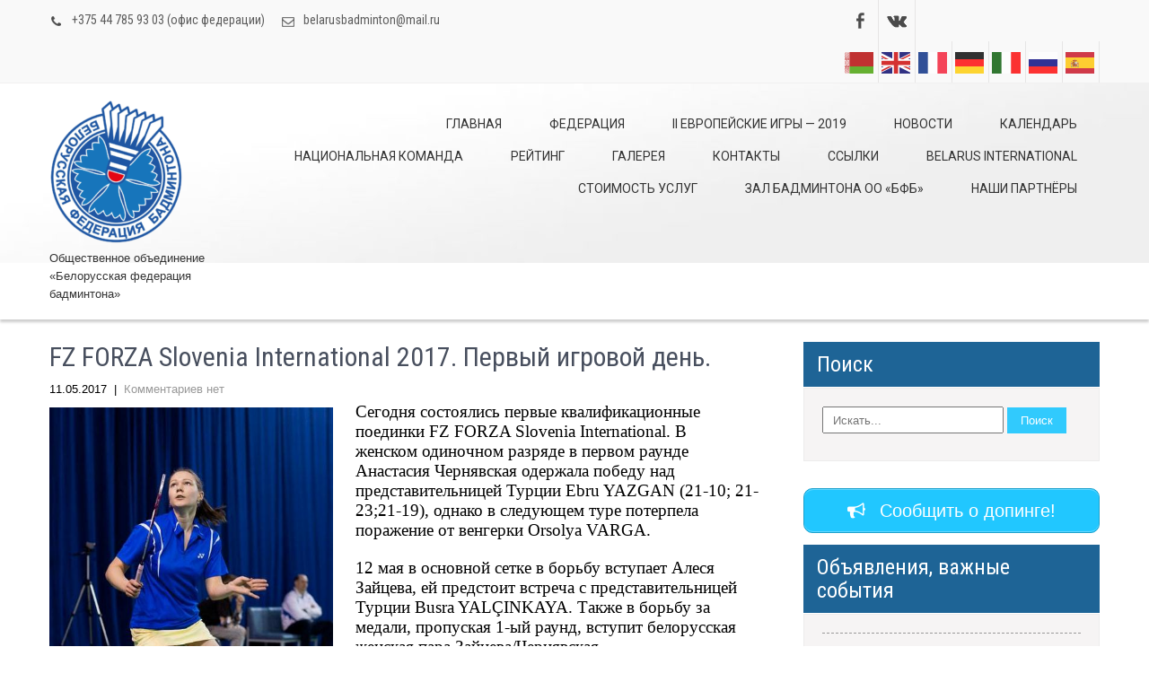

--- FILE ---
content_type: text/html; charset=UTF-8
request_url: https://belarusbadminton.by/news/fz-forza-slovenia-international-2017-%D0%BF%D0%B5%D1%80%D0%B2%D1%8B%D0%B9-%D0%B8%D0%B3%D1%80%D0%BE%D0%B2%D0%BE%D0%B9-%D0%B4%D0%B5%D0%BD%D1%8C/
body_size: 17717
content:
<!DOCTYPE html>
<html lang="ru-RU">
<head>
	<meta name="yandex-verification" content="bf372cc017b444c1" />
<meta charset="UTF-8">
<meta name="viewport" content="width=device-width, initial-scale=1">
<link rel="profile" href="http://gmpg.org/xfn/11">
<link rel="pingback" href="https://belarusbadminton.by/xmlrpc.php">
<title>FZ FORZA Slovenia International 2017. Первый игровой день.</title>
<meta name='robots' content='max-image-preview:large' />
<link rel='dns-prefetch' href='//fonts.googleapis.com' />
<link rel="alternate" type="application/rss+xml" title=" &raquo; Лента" href="https://belarusbadminton.by/feed/" />
<link rel="alternate" type="application/rss+xml" title=" &raquo; Лента комментариев" href="https://belarusbadminton.by/comments/feed/" />
<script type="text/javascript">
/* <![CDATA[ */
window._wpemojiSettings = {"baseUrl":"https:\/\/s.w.org\/images\/core\/emoji\/14.0.0\/72x72\/","ext":".png","svgUrl":"https:\/\/s.w.org\/images\/core\/emoji\/14.0.0\/svg\/","svgExt":".svg","source":{"concatemoji":"https:\/\/belarusbadminton.by\/wp-includes\/js\/wp-emoji-release.min.js?ver=6.4.1"}};
/*! This file is auto-generated */
!function(i,n){var o,s,e;function c(e){try{var t={supportTests:e,timestamp:(new Date).valueOf()};sessionStorage.setItem(o,JSON.stringify(t))}catch(e){}}function p(e,t,n){e.clearRect(0,0,e.canvas.width,e.canvas.height),e.fillText(t,0,0);var t=new Uint32Array(e.getImageData(0,0,e.canvas.width,e.canvas.height).data),r=(e.clearRect(0,0,e.canvas.width,e.canvas.height),e.fillText(n,0,0),new Uint32Array(e.getImageData(0,0,e.canvas.width,e.canvas.height).data));return t.every(function(e,t){return e===r[t]})}function u(e,t,n){switch(t){case"flag":return n(e,"\ud83c\udff3\ufe0f\u200d\u26a7\ufe0f","\ud83c\udff3\ufe0f\u200b\u26a7\ufe0f")?!1:!n(e,"\ud83c\uddfa\ud83c\uddf3","\ud83c\uddfa\u200b\ud83c\uddf3")&&!n(e,"\ud83c\udff4\udb40\udc67\udb40\udc62\udb40\udc65\udb40\udc6e\udb40\udc67\udb40\udc7f","\ud83c\udff4\u200b\udb40\udc67\u200b\udb40\udc62\u200b\udb40\udc65\u200b\udb40\udc6e\u200b\udb40\udc67\u200b\udb40\udc7f");case"emoji":return!n(e,"\ud83e\udef1\ud83c\udffb\u200d\ud83e\udef2\ud83c\udfff","\ud83e\udef1\ud83c\udffb\u200b\ud83e\udef2\ud83c\udfff")}return!1}function f(e,t,n){var r="undefined"!=typeof WorkerGlobalScope&&self instanceof WorkerGlobalScope?new OffscreenCanvas(300,150):i.createElement("canvas"),a=r.getContext("2d",{willReadFrequently:!0}),o=(a.textBaseline="top",a.font="600 32px Arial",{});return e.forEach(function(e){o[e]=t(a,e,n)}),o}function t(e){var t=i.createElement("script");t.src=e,t.defer=!0,i.head.appendChild(t)}"undefined"!=typeof Promise&&(o="wpEmojiSettingsSupports",s=["flag","emoji"],n.supports={everything:!0,everythingExceptFlag:!0},e=new Promise(function(e){i.addEventListener("DOMContentLoaded",e,{once:!0})}),new Promise(function(t){var n=function(){try{var e=JSON.parse(sessionStorage.getItem(o));if("object"==typeof e&&"number"==typeof e.timestamp&&(new Date).valueOf()<e.timestamp+604800&&"object"==typeof e.supportTests)return e.supportTests}catch(e){}return null}();if(!n){if("undefined"!=typeof Worker&&"undefined"!=typeof OffscreenCanvas&&"undefined"!=typeof URL&&URL.createObjectURL&&"undefined"!=typeof Blob)try{var e="postMessage("+f.toString()+"("+[JSON.stringify(s),u.toString(),p.toString()].join(",")+"));",r=new Blob([e],{type:"text/javascript"}),a=new Worker(URL.createObjectURL(r),{name:"wpTestEmojiSupports"});return void(a.onmessage=function(e){c(n=e.data),a.terminate(),t(n)})}catch(e){}c(n=f(s,u,p))}t(n)}).then(function(e){for(var t in e)n.supports[t]=e[t],n.supports.everything=n.supports.everything&&n.supports[t],"flag"!==t&&(n.supports.everythingExceptFlag=n.supports.everythingExceptFlag&&n.supports[t]);n.supports.everythingExceptFlag=n.supports.everythingExceptFlag&&!n.supports.flag,n.DOMReady=!1,n.readyCallback=function(){n.DOMReady=!0}}).then(function(){return e}).then(function(){var e;n.supports.everything||(n.readyCallback(),(e=n.source||{}).concatemoji?t(e.concatemoji):e.wpemoji&&e.twemoji&&(t(e.twemoji),t(e.wpemoji)))}))}((window,document),window._wpemojiSettings);
/* ]]> */
</script>
<link rel='stylesheet' id='mec-select2-style-css' href='https://belarusbadminton.by/wp-content/plugins/modern-events-calendar-lite/assets/packages/select2/select2.min.css?ver=6.4.1' type='text/css' media='all' />
<link rel='stylesheet' id='mec-font-icons-css' href='https://belarusbadminton.by/wp-content/plugins/modern-events-calendar-lite/assets/css/iconfonts.css?ver=6.4.1' type='text/css' media='all' />
<link rel='stylesheet' id='mec-frontend-style-css' href='https://belarusbadminton.by/wp-content/plugins/modern-events-calendar-lite/assets/css/frontend.min.css?ver=6.4.1' type='text/css' media='all' />
<link rel='stylesheet' id='mec-tooltip-style-css' href='https://belarusbadminton.by/wp-content/plugins/modern-events-calendar-lite/assets/packages/tooltip/tooltip.css?ver=6.4.1' type='text/css' media='all' />
<link rel='stylesheet' id='mec-tooltip-shadow-style-css' href='https://belarusbadminton.by/wp-content/plugins/modern-events-calendar-lite/assets/packages/tooltip/tooltipster-sideTip-shadow.min.css?ver=6.4.1' type='text/css' media='all' />
<link rel='stylesheet' id='featherlight-css' href='https://belarusbadminton.by/wp-content/plugins/modern-events-calendar-lite/assets/packages/featherlight/featherlight.css?ver=6.4.1' type='text/css' media='all' />
<link rel='stylesheet' id='mec-google-fonts-css' href='//fonts.googleapis.com/css?family=Montserrat%3A400%2C700%7CRoboto%3A100%2C300%2C400%2C700&#038;ver=6.4.1' type='text/css' media='all' />
<link rel='stylesheet' id='mec-lity-style-css' href='https://belarusbadminton.by/wp-content/plugins/modern-events-calendar-lite/assets/packages/lity/lity.min.css?ver=6.4.1' type='text/css' media='all' />
<link rel='stylesheet' id='mec-general-calendar-style-css' href='https://belarusbadminton.by/wp-content/plugins/modern-events-calendar-lite/assets/css/mec-general-calendar.css?ver=6.4.1' type='text/css' media='all' />
<style id='wp-emoji-styles-inline-css' type='text/css'>

	img.wp-smiley, img.emoji {
		display: inline !important;
		border: none !important;
		box-shadow: none !important;
		height: 1em !important;
		width: 1em !important;
		margin: 0 0.07em !important;
		vertical-align: -0.1em !important;
		background: none !important;
		padding: 0 !important;
	}
</style>
<link rel='stylesheet' id='wp-block-library-css' href='https://belarusbadminton.by/wp-includes/css/dist/block-library/style.min.css?ver=6.4.1' type='text/css' media='all' />
<link rel='stylesheet' id='wpzoom-social-icons-block-style-css' href='https://belarusbadminton.by/wp-content/plugins/social-icons-widget-by-wpzoom/block/dist/style-wpzoom-social-icons.css?ver=4.2.15' type='text/css' media='all' />
<link rel='stylesheet' id='uji_countdown-uji-style-css-css' href='https://belarusbadminton.by/wp-content/plugins/uji-countdown/dist/style-ujicount.css' type='text/css' media='all' />
<style id='classic-theme-styles-inline-css' type='text/css'>
/*! This file is auto-generated */
.wp-block-button__link{color:#fff;background-color:#32373c;border-radius:9999px;box-shadow:none;text-decoration:none;padding:calc(.667em + 2px) calc(1.333em + 2px);font-size:1.125em}.wp-block-file__button{background:#32373c;color:#fff;text-decoration:none}
</style>
<style id='global-styles-inline-css' type='text/css'>
body{--wp--preset--color--black: #000000;--wp--preset--color--cyan-bluish-gray: #abb8c3;--wp--preset--color--white: #ffffff;--wp--preset--color--pale-pink: #f78da7;--wp--preset--color--vivid-red: #cf2e2e;--wp--preset--color--luminous-vivid-orange: #ff6900;--wp--preset--color--luminous-vivid-amber: #fcb900;--wp--preset--color--light-green-cyan: #7bdcb5;--wp--preset--color--vivid-green-cyan: #00d084;--wp--preset--color--pale-cyan-blue: #8ed1fc;--wp--preset--color--vivid-cyan-blue: #0693e3;--wp--preset--color--vivid-purple: #9b51e0;--wp--preset--gradient--vivid-cyan-blue-to-vivid-purple: linear-gradient(135deg,rgba(6,147,227,1) 0%,rgb(155,81,224) 100%);--wp--preset--gradient--light-green-cyan-to-vivid-green-cyan: linear-gradient(135deg,rgb(122,220,180) 0%,rgb(0,208,130) 100%);--wp--preset--gradient--luminous-vivid-amber-to-luminous-vivid-orange: linear-gradient(135deg,rgba(252,185,0,1) 0%,rgba(255,105,0,1) 100%);--wp--preset--gradient--luminous-vivid-orange-to-vivid-red: linear-gradient(135deg,rgba(255,105,0,1) 0%,rgb(207,46,46) 100%);--wp--preset--gradient--very-light-gray-to-cyan-bluish-gray: linear-gradient(135deg,rgb(238,238,238) 0%,rgb(169,184,195) 100%);--wp--preset--gradient--cool-to-warm-spectrum: linear-gradient(135deg,rgb(74,234,220) 0%,rgb(151,120,209) 20%,rgb(207,42,186) 40%,rgb(238,44,130) 60%,rgb(251,105,98) 80%,rgb(254,248,76) 100%);--wp--preset--gradient--blush-light-purple: linear-gradient(135deg,rgb(255,206,236) 0%,rgb(152,150,240) 100%);--wp--preset--gradient--blush-bordeaux: linear-gradient(135deg,rgb(254,205,165) 0%,rgb(254,45,45) 50%,rgb(107,0,62) 100%);--wp--preset--gradient--luminous-dusk: linear-gradient(135deg,rgb(255,203,112) 0%,rgb(199,81,192) 50%,rgb(65,88,208) 100%);--wp--preset--gradient--pale-ocean: linear-gradient(135deg,rgb(255,245,203) 0%,rgb(182,227,212) 50%,rgb(51,167,181) 100%);--wp--preset--gradient--electric-grass: linear-gradient(135deg,rgb(202,248,128) 0%,rgb(113,206,126) 100%);--wp--preset--gradient--midnight: linear-gradient(135deg,rgb(2,3,129) 0%,rgb(40,116,252) 100%);--wp--preset--font-size--small: 13px;--wp--preset--font-size--medium: 20px;--wp--preset--font-size--large: 36px;--wp--preset--font-size--x-large: 42px;--wp--preset--spacing--20: 0.44rem;--wp--preset--spacing--30: 0.67rem;--wp--preset--spacing--40: 1rem;--wp--preset--spacing--50: 1.5rem;--wp--preset--spacing--60: 2.25rem;--wp--preset--spacing--70: 3.38rem;--wp--preset--spacing--80: 5.06rem;--wp--preset--shadow--natural: 6px 6px 9px rgba(0, 0, 0, 0.2);--wp--preset--shadow--deep: 12px 12px 50px rgba(0, 0, 0, 0.4);--wp--preset--shadow--sharp: 6px 6px 0px rgba(0, 0, 0, 0.2);--wp--preset--shadow--outlined: 6px 6px 0px -3px rgba(255, 255, 255, 1), 6px 6px rgba(0, 0, 0, 1);--wp--preset--shadow--crisp: 6px 6px 0px rgba(0, 0, 0, 1);}:where(.is-layout-flex){gap: 0.5em;}:where(.is-layout-grid){gap: 0.5em;}body .is-layout-flow > .alignleft{float: left;margin-inline-start: 0;margin-inline-end: 2em;}body .is-layout-flow > .alignright{float: right;margin-inline-start: 2em;margin-inline-end: 0;}body .is-layout-flow > .aligncenter{margin-left: auto !important;margin-right: auto !important;}body .is-layout-constrained > .alignleft{float: left;margin-inline-start: 0;margin-inline-end: 2em;}body .is-layout-constrained > .alignright{float: right;margin-inline-start: 2em;margin-inline-end: 0;}body .is-layout-constrained > .aligncenter{margin-left: auto !important;margin-right: auto !important;}body .is-layout-constrained > :where(:not(.alignleft):not(.alignright):not(.alignfull)){max-width: var(--wp--style--global--content-size);margin-left: auto !important;margin-right: auto !important;}body .is-layout-constrained > .alignwide{max-width: var(--wp--style--global--wide-size);}body .is-layout-flex{display: flex;}body .is-layout-flex{flex-wrap: wrap;align-items: center;}body .is-layout-flex > *{margin: 0;}body .is-layout-grid{display: grid;}body .is-layout-grid > *{margin: 0;}:where(.wp-block-columns.is-layout-flex){gap: 2em;}:where(.wp-block-columns.is-layout-grid){gap: 2em;}:where(.wp-block-post-template.is-layout-flex){gap: 1.25em;}:where(.wp-block-post-template.is-layout-grid){gap: 1.25em;}.has-black-color{color: var(--wp--preset--color--black) !important;}.has-cyan-bluish-gray-color{color: var(--wp--preset--color--cyan-bluish-gray) !important;}.has-white-color{color: var(--wp--preset--color--white) !important;}.has-pale-pink-color{color: var(--wp--preset--color--pale-pink) !important;}.has-vivid-red-color{color: var(--wp--preset--color--vivid-red) !important;}.has-luminous-vivid-orange-color{color: var(--wp--preset--color--luminous-vivid-orange) !important;}.has-luminous-vivid-amber-color{color: var(--wp--preset--color--luminous-vivid-amber) !important;}.has-light-green-cyan-color{color: var(--wp--preset--color--light-green-cyan) !important;}.has-vivid-green-cyan-color{color: var(--wp--preset--color--vivid-green-cyan) !important;}.has-pale-cyan-blue-color{color: var(--wp--preset--color--pale-cyan-blue) !important;}.has-vivid-cyan-blue-color{color: var(--wp--preset--color--vivid-cyan-blue) !important;}.has-vivid-purple-color{color: var(--wp--preset--color--vivid-purple) !important;}.has-black-background-color{background-color: var(--wp--preset--color--black) !important;}.has-cyan-bluish-gray-background-color{background-color: var(--wp--preset--color--cyan-bluish-gray) !important;}.has-white-background-color{background-color: var(--wp--preset--color--white) !important;}.has-pale-pink-background-color{background-color: var(--wp--preset--color--pale-pink) !important;}.has-vivid-red-background-color{background-color: var(--wp--preset--color--vivid-red) !important;}.has-luminous-vivid-orange-background-color{background-color: var(--wp--preset--color--luminous-vivid-orange) !important;}.has-luminous-vivid-amber-background-color{background-color: var(--wp--preset--color--luminous-vivid-amber) !important;}.has-light-green-cyan-background-color{background-color: var(--wp--preset--color--light-green-cyan) !important;}.has-vivid-green-cyan-background-color{background-color: var(--wp--preset--color--vivid-green-cyan) !important;}.has-pale-cyan-blue-background-color{background-color: var(--wp--preset--color--pale-cyan-blue) !important;}.has-vivid-cyan-blue-background-color{background-color: var(--wp--preset--color--vivid-cyan-blue) !important;}.has-vivid-purple-background-color{background-color: var(--wp--preset--color--vivid-purple) !important;}.has-black-border-color{border-color: var(--wp--preset--color--black) !important;}.has-cyan-bluish-gray-border-color{border-color: var(--wp--preset--color--cyan-bluish-gray) !important;}.has-white-border-color{border-color: var(--wp--preset--color--white) !important;}.has-pale-pink-border-color{border-color: var(--wp--preset--color--pale-pink) !important;}.has-vivid-red-border-color{border-color: var(--wp--preset--color--vivid-red) !important;}.has-luminous-vivid-orange-border-color{border-color: var(--wp--preset--color--luminous-vivid-orange) !important;}.has-luminous-vivid-amber-border-color{border-color: var(--wp--preset--color--luminous-vivid-amber) !important;}.has-light-green-cyan-border-color{border-color: var(--wp--preset--color--light-green-cyan) !important;}.has-vivid-green-cyan-border-color{border-color: var(--wp--preset--color--vivid-green-cyan) !important;}.has-pale-cyan-blue-border-color{border-color: var(--wp--preset--color--pale-cyan-blue) !important;}.has-vivid-cyan-blue-border-color{border-color: var(--wp--preset--color--vivid-cyan-blue) !important;}.has-vivid-purple-border-color{border-color: var(--wp--preset--color--vivid-purple) !important;}.has-vivid-cyan-blue-to-vivid-purple-gradient-background{background: var(--wp--preset--gradient--vivid-cyan-blue-to-vivid-purple) !important;}.has-light-green-cyan-to-vivid-green-cyan-gradient-background{background: var(--wp--preset--gradient--light-green-cyan-to-vivid-green-cyan) !important;}.has-luminous-vivid-amber-to-luminous-vivid-orange-gradient-background{background: var(--wp--preset--gradient--luminous-vivid-amber-to-luminous-vivid-orange) !important;}.has-luminous-vivid-orange-to-vivid-red-gradient-background{background: var(--wp--preset--gradient--luminous-vivid-orange-to-vivid-red) !important;}.has-very-light-gray-to-cyan-bluish-gray-gradient-background{background: var(--wp--preset--gradient--very-light-gray-to-cyan-bluish-gray) !important;}.has-cool-to-warm-spectrum-gradient-background{background: var(--wp--preset--gradient--cool-to-warm-spectrum) !important;}.has-blush-light-purple-gradient-background{background: var(--wp--preset--gradient--blush-light-purple) !important;}.has-blush-bordeaux-gradient-background{background: var(--wp--preset--gradient--blush-bordeaux) !important;}.has-luminous-dusk-gradient-background{background: var(--wp--preset--gradient--luminous-dusk) !important;}.has-pale-ocean-gradient-background{background: var(--wp--preset--gradient--pale-ocean) !important;}.has-electric-grass-gradient-background{background: var(--wp--preset--gradient--electric-grass) !important;}.has-midnight-gradient-background{background: var(--wp--preset--gradient--midnight) !important;}.has-small-font-size{font-size: var(--wp--preset--font-size--small) !important;}.has-medium-font-size{font-size: var(--wp--preset--font-size--medium) !important;}.has-large-font-size{font-size: var(--wp--preset--font-size--large) !important;}.has-x-large-font-size{font-size: var(--wp--preset--font-size--x-large) !important;}
.wp-block-navigation a:where(:not(.wp-element-button)){color: inherit;}
:where(.wp-block-post-template.is-layout-flex){gap: 1.25em;}:where(.wp-block-post-template.is-layout-grid){gap: 1.25em;}
:where(.wp-block-columns.is-layout-flex){gap: 2em;}:where(.wp-block-columns.is-layout-grid){gap: 2em;}
.wp-block-pullquote{font-size: 1.5em;line-height: 1.6;}
</style>
<link rel='stylesheet' id='wp_html5video_css-css' href='https://belarusbadminton.by/wp-content/plugins/html5-videogallery-plus-player/assets/css/video-js.css?ver=2.8' type='text/css' media='all' />
<link rel='stylesheet' id='wp_html5video_colcss-css' href='https://belarusbadminton.by/wp-content/plugins/html5-videogallery-plus-player/assets/css/video-style.css?ver=2.8' type='text/css' media='all' />
<link rel='stylesheet' id='wpos-magnific-popup-style-css' href='https://belarusbadminton.by/wp-content/plugins/html5-videogallery-plus-player/assets/css/magnific-popup.css?ver=2.8' type='text/css' media='all' />
<link rel='stylesheet' id='sp-news-public-css' href='https://belarusbadminton.by/wp-content/plugins/sp-news-and-widget/assets/css/wpnw-public.css?ver=4.9' type='text/css' media='all' />
<link rel='stylesheet' id='clean-lite-font-css' href='//fonts.googleapis.com/css?family=Roboto+Condensed%3A300%2C400%2C600%2C700%2C800%2C900&#038;ver=6.4.1' type='text/css' media='all' />
<link rel='stylesheet' id='clean-lite-basic-style-css' href='https://belarusbadminton.by/wp-content/themes/clean-lite/style.css?ver=6.4.1' type='text/css' media='all' />
<link rel='stylesheet' id='clean-lite-editor-style-css' href='https://belarusbadminton.by/wp-content/themes/clean-lite/editor-style.css?ver=6.4.1' type='text/css' media='all' />
<link rel='stylesheet' id='nivo-slider-css' href='https://belarusbadminton.by/wp-content/themes/clean-lite/css/nivo-slider.css?ver=6.4.1' type='text/css' media='all' />
<link rel='stylesheet' id='clean-lite-main-style-css' href='https://belarusbadminton.by/wp-content/themes/clean-lite/css/responsive.css?ver=6.4.1' type='text/css' media='all' />
<link rel='stylesheet' id='clean-lite-base-style-css' href='https://belarusbadminton.by/wp-content/themes/clean-lite/css/style_base.css?ver=6.4.1' type='text/css' media='all' />
<link rel='stylesheet' id='wpzoom-social-icons-socicon-css' href='https://belarusbadminton.by/wp-content/plugins/social-icons-widget-by-wpzoom/assets/css/wpzoom-socicon.css?ver=1701256494' type='text/css' media='all' />
<link rel='stylesheet' id='wpzoom-social-icons-genericons-css' href='https://belarusbadminton.by/wp-content/plugins/social-icons-widget-by-wpzoom/assets/css/genericons.css?ver=1701256494' type='text/css' media='all' />
<link rel='stylesheet' id='wpzoom-social-icons-academicons-css' href='https://belarusbadminton.by/wp-content/plugins/social-icons-widget-by-wpzoom/assets/css/academicons.min.css?ver=1701256494' type='text/css' media='all' />
<link rel='stylesheet' id='wpzoom-social-icons-font-awesome-3-css' href='https://belarusbadminton.by/wp-content/plugins/social-icons-widget-by-wpzoom/assets/css/font-awesome-3.min.css?ver=1701256494' type='text/css' media='all' />
<link rel='stylesheet' id='dashicons-css' href='https://belarusbadminton.by/wp-includes/css/dashicons.min.css?ver=6.4.1' type='text/css' media='all' />
<link rel='stylesheet' id='wpzoom-social-icons-styles-css' href='https://belarusbadminton.by/wp-content/plugins/social-icons-widget-by-wpzoom/assets/css/wpzoom-social-icons-styles.css?ver=1701256494' type='text/css' media='all' />
<link rel='stylesheet' id='tablepress-default-css' href='https://belarusbadminton.by/wp-content/plugins/tablepress/css/build/default.css?ver=2.2.3' type='text/css' media='all' />
<link rel='stylesheet' id='photonic-slider-css' href='https://belarusbadminton.by/wp-content/plugins/photonic/include/ext/splide/splide.min.css?ver=20231129-111529' type='text/css' media='all' />
<link rel='stylesheet' id='photonic-lightbox-css' href='https://belarusbadminton.by/wp-content/plugins/photonic/include/ext/baguettebox/baguettebox.min.css?ver=20231129-111529' type='text/css' media='all' />
<link rel='stylesheet' id='photonic-css' href='https://belarusbadminton.by/wp-content/plugins/photonic/include/css/front-end/core/photonic.min.css?ver=20231129-111529' type='text/css' media='all' />
<style id='photonic-inline-css' type='text/css'>
/* Retrieved from saved CSS */
.photonic-panel { background:  rgb(17,17,17)  !important;

	border-top: none;
	border-right: none;
	border-bottom: none;
	border-left: none;
 }
.photonic-flickr-stream .photonic-pad-photosets { margin: 10px; }
.photonic-flickr-stream .photonic-pad-galleries { margin: 10px; }
.photonic-flickr-stream .photonic-pad-photos { padding: 5px 10px; }
.photonic-google-stream .photonic-pad-photos { padding: 5px 10px; }
.photonic-zenfolio-stream .photonic-pad-photos { padding: 5px 10px; }
.photonic-zenfolio-stream .photonic-pad-photosets { margin: 5px 10px; }
.photonic-smug-stream .photonic-pad-albums { margin: 10px; }
.photonic-smug-stream .photonic-pad-photos { padding: 5px 10px; }
.photonic-random-layout .photonic-thumb { padding: 2px}
.photonic-masonry-layout .photonic-thumb { padding: 2px}
.photonic-mosaic-layout .photonic-thumb { padding: 2px}

</style>
<link rel='preload' as='font'  id='wpzoom-social-icons-font-academicons-woff2-css' href='https://belarusbadminton.by/wp-content/plugins/social-icons-widget-by-wpzoom/assets/font/academicons.woff2?v=1.9.2'  type='font/woff2' crossorigin />
<link rel='preload' as='font'  id='wpzoom-social-icons-font-fontawesome-3-woff2-css' href='https://belarusbadminton.by/wp-content/plugins/social-icons-widget-by-wpzoom/assets/font/fontawesome-webfont.woff2?v=4.7.0'  type='font/woff2' crossorigin />
<link rel='preload' as='font'  id='wpzoom-social-icons-font-genericons-woff-css' href='https://belarusbadminton.by/wp-content/plugins/social-icons-widget-by-wpzoom/assets/font/Genericons.woff'  type='font/woff' crossorigin />
<link rel='preload' as='font'  id='wpzoom-social-icons-font-socicon-woff2-css' href='https://belarusbadminton.by/wp-content/plugins/social-icons-widget-by-wpzoom/assets/font/socicon.woff2?v=4.2.15'  type='font/woff2' crossorigin />
<script type="text/javascript" src="https://belarusbadminton.by/wp-includes/js/jquery/jquery.min.js?ver=3.7.1" id="jquery-core-js"></script>
<script type="text/javascript" src="https://belarusbadminton.by/wp-includes/js/jquery/jquery-migrate.min.js?ver=3.4.1" id="jquery-migrate-js"></script>
<script type="text/javascript" src="https://belarusbadminton.by/wp-content/plugins/modern-events-calendar-lite/assets/js/mec-general-calendar.js?ver=6.4.1" id="mec-general-calendar-script-js"></script>
<script type="text/javascript" id="mec-frontend-script-js-extra">
/* <![CDATA[ */
var mecdata = {"day":"\u0434\u0435\u043d\u044c","days":"\u0434\u043d\u0438","hour":"\u0447\u0430\u0441","hours":"\u0447\u0430\u0441\u044b","minute":"\u043c\u0438\u043d\u0443\u0442\u0430","minutes":"\u043c\u0438\u043d\u0443\u0442\u044b","second":"\u0441\u0435\u043a\u0443\u043d\u0434\u0430","seconds":"\u0441\u0435\u043a\u0443\u043d\u0434\u044b","elementor_edit_mode":"no","recapcha_key":"","ajax_url":"https:\/\/belarusbadminton.by\/wp-admin\/admin-ajax.php","fes_nonce":"57ea8a2158","current_year":"2026","current_month":"01","datepicker_format":"yy-mm-dd"};
/* ]]> */
</script>
<script type="text/javascript" src="https://belarusbadminton.by/wp-content/plugins/modern-events-calendar-lite/assets/js/frontend.js?ver=6.4.1" id="mec-frontend-script-js"></script>
<script type="text/javascript" src="https://belarusbadminton.by/wp-content/plugins/modern-events-calendar-lite/assets/js/events.js?ver=6.4.1" id="mec-events-script-js"></script>
<script type="text/javascript" src="https://belarusbadminton.by/wp-content/themes/clean-lite/js/jquery.nivo.slider.js?ver=6.4.1" id="jquery-nivo-js"></script>
<script type="text/javascript" src="https://belarusbadminton.by/wp-content/themes/clean-lite/js/custom.js?ver=6.4.1" id="clean-lite-custom-js-js"></script>
<link rel="https://api.w.org/" href="https://belarusbadminton.by/wp-json/" /><link rel="alternate" type="application/json" href="https://belarusbadminton.by/wp-json/wp/v2/news/1219" /><link rel="EditURI" type="application/rsd+xml" title="RSD" href="https://belarusbadminton.by/xmlrpc.php?rsd" />
<meta name="generator" content="WordPress 6.4.1" />
<link rel="canonical" href="https://belarusbadminton.by/news/fz-forza-slovenia-international-2017-%d0%bf%d0%b5%d1%80%d0%b2%d1%8b%d0%b9-%d0%b8%d0%b3%d1%80%d0%be%d0%b2%d0%be%d0%b9-%d0%b4%d0%b5%d0%bd%d1%8c/" />
<link rel='shortlink' href='https://belarusbadminton.by/?p=1219' />
<link rel="alternate" type="application/json+oembed" href="https://belarusbadminton.by/wp-json/oembed/1.0/embed?url=https%3A%2F%2Fbelarusbadminton.by%2Fnews%2Ffz-forza-slovenia-international-2017-%25d0%25bf%25d0%25b5%25d1%2580%25d0%25b2%25d1%258b%25d0%25b9-%25d0%25b8%25d0%25b3%25d1%2580%25d0%25be%25d0%25b2%25d0%25be%25d0%25b9-%25d0%25b4%25d0%25b5%25d0%25bd%25d1%258c%2F" />
<link rel="alternate" type="text/xml+oembed" href="https://belarusbadminton.by/wp-json/oembed/1.0/embed?url=https%3A%2F%2Fbelarusbadminton.by%2Fnews%2Ffz-forza-slovenia-international-2017-%25d0%25bf%25d0%25b5%25d1%2580%25d0%25b2%25d1%258b%25d0%25b9-%25d0%25b8%25d0%25b3%25d1%2580%25d0%25be%25d0%25b2%25d0%25be%25d0%25b9-%25d0%25b4%25d0%25b5%25d0%25bd%25d1%258c%2F&#038;format=xml" />
        	<style type="text/css"> 
					
					a, .blog_lists h2 a:hover,
					#sidebar ul li a:hover,
					.fourbox:hover h3,
					.cols-4 ul li a:hover, .cols-4 ul li.current_page_item a,					
					.phone-no strong,					
					.left a:hover						
					{ color:#1e6496;}
					 
					
					.pagination .nav-links span.current, .pagination .nav-links a:hover,
					#commentform input#submit:hover,
					.slide_info .slide_more,
					.fourbox:hover .thumbbx,					
					.nivo-controlNav a.active,				
					h3.widget-title,				
					.wpcf7 input[type='submit'],					
					.services-wrap .one_third:hover,
					.sitenav ul li a:hover, .sitenav ul li.current_page_item a,
					.headertop .social-icons a:hover,
					a.ReadMore
					{ background-color:#1e6496;}
					
						
					.testclass
					{ border-color:#1e6496;}
					
			</style> 
	<style type="text/css">
			.header {
			background: url(https://belarusbadminton.by/wp-content/uploads/2017/02/cropped-sq1-2.jpg) no-repeat;
			background-position: center top;
		}
		
	</style>
	<link rel="icon" href="https://belarusbadminton.by/wp-content/uploads/2017/02/cropped--32x32.jpg" sizes="32x32" />
<link rel="icon" href="https://belarusbadminton.by/wp-content/uploads/2017/02/cropped--192x192.jpg" sizes="192x192" />
<link rel="apple-touch-icon" href="https://belarusbadminton.by/wp-content/uploads/2017/02/cropped--180x180.jpg" />
<meta name="msapplication-TileImage" content="https://belarusbadminton.by/wp-content/uploads/2017/02/cropped--270x270.jpg" />
</head>
<body class="news-template-default single single-news postid-1219 wp-custom-logo">
<div class="headertop">
  <div class="container">
    <div class="left">
		        <span>+375 44 785 93 03 (офис федерации)</span>        
         
		          <a href="mailto:be&#108;&#97;&#114;u&#115;&#98;&#97;&#100;mi&#110;to&#110;&#64;&#109;&#97;il&#46;&#114;&#117;">&#98;e&#108;a&#114;u&#115;&#98;&#97;&#100;m&#105;&#110;&#116;o&#110;&#64;&#109;a&#105;&#108;&#46;r&#117;</a>			
		  
    </div>
	  
    <div class="right">
		
		
		
		<div class="social-icons">
		                <a title="Мы на facebook" class="fb" target="_blank" href="https://www.facebook.com/groups/1038480099590448/"></a> 
        
                     
                        
                        <a title="Мы на Vk.com" class="in" target="_blank" href="https://vk.com/club139511779"></a>
        			<div class="gtranslate_wrapper" id="gt-wrapper-31958461"></div>           </div>  
    </div>
    <div class="clear"></div>
  </div> <!-- .container -->
</div><!-- .headertop -->
<div class="header">
  <div class="container">
    <div class="logo">
	<a href="https://belarusbadminton.by/" class="custom-logo-link" rel="home"><img width="150" height="161" src="https://belarusbadminton.by/wp-content/uploads/2020/03/cropped-logo-badminton.png" class="custom-logo" alt="" decoding="async" /></a>    <div class="clear"></div>
      <h1><a href="https://belarusbadminton.by/">
                </a></h1>
      <p>Общественное объединение «Белорусская федерация бадминтона»</p>
    </div><!-- logo -->
    <div class="header_right">
    <div class="toggle"> <a class="toggleMenu" href="#" style="display:none;">
      Menu      </a> </div> <!-- toggle -->
    <div class="sitenav">
      <div class="menu-%d0%b3%d0%bb%d0%b0%d0%b2%d0%bd%d0%be%d0%b5-%d0%bc%d0%b5%d0%bd%d1%8e-container"><ul id="menu-%d0%b3%d0%bb%d0%b0%d0%b2%d0%bd%d0%be%d0%b5-%d0%bc%d0%b5%d0%bd%d1%8e" class="menu"><li id="menu-item-452" class="menu-item menu-item-type-post_type menu-item-object-page menu-item-home menu-item-452"><a href="https://belarusbadminton.by/">ГЛАВНАЯ</a></li>
<li id="menu-item-453" class="menu-item menu-item-type-post_type menu-item-object-page menu-item-has-children menu-item-453"><a href="https://belarusbadminton.by/%d1%84%d0%b5%d0%b4%d0%b5%d1%80%d0%b0%d1%86%d0%b8%d1%8f/">ФЕДЕРАЦИЯ</a>
<ul class="sub-menu">
	<li id="menu-item-454" class="menu-item menu-item-type-post_type menu-item-object-page menu-item-454"><a href="https://belarusbadminton.by/%d1%84%d0%b5%d0%b4%d0%b5%d1%80%d0%b0%d1%86%d0%b8%d1%8f/%d1%80%d1%83%d0%ba%d0%be%d0%b2%d0%be%d0%b4%d1%81%d1%82%d0%b2%d0%be/">Президиум ОО «БФБ»</a></li>
	<li id="menu-item-1227" class="menu-item menu-item-type-post_type menu-item-object-page menu-item-1227"><a href="https://belarusbadminton.by/%d1%84%d0%b5%d0%b4%d0%b5%d1%80%d0%b0%d1%86%d0%b8%d1%8f/%d1%87%d0%bb%d0%b5%d0%bd%d1%8b-%d1%80%d0%b5%d0%b2%d0%b8%d0%b7%d0%b8%d0%be%d0%bd%d0%bd%d0%be%d0%b9-%d0%ba%d0%be%d0%bc%d0%b8%d1%81%d0%b8%d0%b8-%d0%be%d0%be-%d0%b1%d1%84%d0%b1/">Члены ревизионной комисии ОО «БФБ»</a></li>
	<li id="menu-item-455" class="menu-item menu-item-type-post_type menu-item-object-page menu-item-455"><a href="https://belarusbadminton.by/%d1%84%d0%b5%d0%b4%d0%b5%d1%80%d0%b0%d1%86%d0%b8%d1%8f/%d1%81%d0%be%d1%81%d1%82%d0%b0%d0%b2-%d1%82%d1%80%d0%b5%d0%bd%d0%b5%d1%80%d1%81%d0%ba%d0%be%d0%b3%d0%be-%d1%81%d0%be%d0%b2%d0%b5%d1%82%d0%b0/">Состав тренерского совета</a></li>
	<li id="menu-item-699" class="menu-item menu-item-type-post_type menu-item-object-page menu-item-699"><a href="https://belarusbadminton.by/%d1%84%d0%b5%d0%b4%d0%b5%d1%80%d0%b0%d1%86%d0%b8%d1%8f/%d0%ba%d0%be%d0%bb%d0%bb%d0%b5%d0%b3%d0%b8%d1%8f-%d1%81%d1%83%d0%b4%d0%b5%d0%b9-%d0%be%d0%be-%d0%b1%d1%84%d0%b1/">Коллегия судей ОО «БФБ»</a></li>
	<li id="menu-item-456" class="menu-item menu-item-type-post_type menu-item-object-page menu-item-456"><a href="https://belarusbadminton.by/%d1%84%d0%b5%d0%b4%d0%b5%d1%80%d0%b0%d1%86%d0%b8%d1%8f/%d0%b4%d0%be%d0%ba%d1%83%d0%bc%d0%b5%d0%bd%d1%82%d1%8b/">Документы</a></li>
</ul>
</li>
<li id="menu-item-2433" class="menu-item menu-item-type-post_type menu-item-object-page menu-item-2433"><a href="https://belarusbadminton.by/ii-%d0%b5%d0%b2%d1%80%d0%be%d0%bf%d0%b5%d0%b9%d1%81%d0%ba%d0%b8%d0%b5-%d0%b8%d0%b3%d1%80%d1%8b-2019/">II ЕВРОПЕЙСКИЕ ИГРЫ — 2019</a></li>
<li id="menu-item-457" class="menu-item menu-item-type-post_type menu-item-object-page menu-item-has-children menu-item-457"><a href="https://belarusbadminton.by/%d0%bd%d0%be%d0%b2%d0%be%d1%81%d1%82%d0%b8/">НОВОСТИ</a>
<ul class="sub-menu">
	<li id="menu-item-458" class="menu-item menu-item-type-post_type menu-item-object-page menu-item-458"><a href="https://belarusbadminton.by/%d0%bd%d0%be%d0%b2%d0%be%d1%81%d1%82%d0%b8/%d0%bc%d0%b5%d0%b6%d0%b4%d1%83%d0%bd%d0%b0%d1%80%d0%be%d0%b4%d0%bd%d1%8b%d0%b5-%d1%81%d0%be%d1%80%d0%b5%d0%b2%d0%bd%d0%be%d0%b2%d0%b0%d0%bd%d0%b8%d1%8f/">Международные соревнования</a></li>
	<li id="menu-item-459" class="menu-item menu-item-type-post_type menu-item-object-page menu-item-459"><a href="https://belarusbadminton.by/%d0%bd%d0%be%d0%b2%d0%be%d1%81%d1%82%d0%b8/%d1%80%d0%b5%d1%81%d0%bf%d1%83%d0%b1%d0%bb%d0%b8%d0%ba%d0%b0%d0%bd%d1%81%d0%ba%d0%b8%d0%b5-%d1%81%d0%be%d1%80%d0%b5%d0%b2%d0%bd%d0%be%d0%b2%d0%b0%d0%bd%d0%b8%d1%8f/">Республиканские соревнования</a></li>
	<li id="menu-item-460" class="menu-item menu-item-type-post_type menu-item-object-page menu-item-460"><a href="https://belarusbadminton.by/%d0%bd%d0%be%d0%b2%d0%be%d1%81%d1%82%d0%b8/%d0%be%d0%b1%d1%8a%d1%8f%d0%b2%d0%bb%d0%b5%d0%bd%d0%b8%d1%8f-%d0%b2%d0%b0%d0%b6%d0%bd%d1%8b%d0%b5-%d1%81%d0%be%d0%b1%d1%8b%d1%82%d0%b8%d1%8f/">Объявления, важные события</a></li>
	<li id="menu-item-1973" class="menu-item menu-item-type-post_type menu-item-object-page menu-item-1973"><a href="https://belarusbadminton.by/%d0%bd%d0%be%d0%b2%d0%be%d1%81%d1%82%d0%b8/ii-%d0%b5%d0%b2%d1%80%d0%be%d0%bf%d0%b5%d0%b9%d1%81%d0%ba%d0%b8%d0%b5-%d0%b8%d0%b3%d1%80%d1%8b-2019/">II ЕВРОПЕЙСКИЕ ИГРЫ — 2019</a></li>
	<li id="menu-item-461" class="menu-item menu-item-type-post_type menu-item-object-page menu-item-461"><a href="https://belarusbadminton.by/%d0%bd%d0%be%d0%b2%d0%be%d1%81%d1%82%d0%b8/%d0%b8%d0%bd%d1%82%d0%b5%d1%80%d0%b2%d1%8c%d1%8e/">Интервью</a></li>
</ul>
</li>
<li id="menu-item-462" class="menu-item menu-item-type-post_type menu-item-object-page menu-item-has-children menu-item-462"><a href="https://belarusbadminton.by/%d0%ba%d0%b0%d0%bb%d0%b5%d0%bd%d0%b4%d0%b0%d1%80%d1%8c/">КАЛЕНДАРЬ</a>
<ul class="sub-menu">
	<li id="menu-item-463" class="menu-item menu-item-type-post_type menu-item-object-page menu-item-463"><a href="https://belarusbadminton.by/%d0%ba%d0%b0%d0%bb%d0%b5%d0%bd%d0%b4%d0%b0%d1%80%d1%8c/%d0%ba%d0%b0%d0%bb%d0%b5%d0%bd%d0%b4%d0%b0%d1%80%d1%8c-%d1%81%d0%be%d1%80%d0%b5%d0%b2%d0%bd%d0%be%d0%b2%d0%b0%d0%bd%d0%b8%d0%b9-2017/">Календарь соревнований 2025</a></li>
</ul>
</li>
<li id="menu-item-464" class="menu-item menu-item-type-post_type menu-item-object-page menu-item-has-children menu-item-464"><a href="https://belarusbadminton.by/%d0%bd%d0%b0%d1%86%d0%b8%d0%be%d0%bd%d0%b0%d0%bb%d1%8c%d0%bd%d0%b0%d1%8f-%d0%ba%d0%be%d0%bc%d0%b0%d0%bd%d0%b4%d0%b0/">НАЦИОНАЛЬНАЯ КОМАНДА</a>
<ul class="sub-menu">
	<li id="menu-item-465" class="menu-item menu-item-type-post_type menu-item-object-page menu-item-465"><a href="https://belarusbadminton.by/%d0%bd%d0%b0%d1%86%d0%b8%d0%be%d0%bd%d0%b0%d0%bb%d1%8c%d0%bd%d0%b0%d1%8f-%d0%ba%d0%be%d0%bc%d0%b0%d0%bd%d0%b4%d0%b0/%d0%bc%d1%83%d0%b6%d1%87%d0%b8%d0%bd%d1%8b-%d0%b6%d0%b5%d0%bd%d1%89%d0%b8%d0%bd%d1%8b/">Мужчины, женщины</a></li>
	<li id="menu-item-466" class="menu-item menu-item-type-post_type menu-item-object-page menu-item-466"><a href="https://belarusbadminton.by/%d0%bd%d0%b0%d1%86%d0%b8%d0%be%d0%bd%d0%b0%d0%bb%d1%8c%d0%bd%d0%b0%d1%8f-%d0%ba%d0%be%d0%bc%d0%b0%d0%bd%d0%b4%d0%b0/%d1%8e%d0%bd%d0%b8%d0%be%d1%80%d1%8b-%d1%8e%d0%bd%d0%b8%d0%be%d1%80%d0%ba%d0%b8/">Юниоры, юниорки</a></li>
	<li id="menu-item-467" class="menu-item menu-item-type-post_type menu-item-object-page menu-item-467"><a href="https://belarusbadminton.by/%d0%bd%d0%b0%d1%86%d0%b8%d0%be%d0%bd%d0%b0%d0%bb%d1%8c%d0%bd%d0%b0%d1%8f-%d0%ba%d0%be%d0%bc%d0%b0%d0%bd%d0%b4%d0%b0/%d1%8e%d0%bd%d0%be%d1%88%d0%b8-%d0%b4%d0%b5%d0%b2%d1%83%d1%88%d0%ba%d0%b8/">Юноши, девушки</a></li>
</ul>
</li>
<li id="menu-item-468" class="menu-item menu-item-type-post_type menu-item-object-page menu-item-has-children menu-item-468"><a href="https://belarusbadminton.by/%d1%80%d0%b5%d0%b9%d1%82%d0%b8%d0%bd%d0%b3/">РЕЙТИНГ</a>
<ul class="sub-menu">
	<li id="menu-item-471" class="menu-item menu-item-type-post_type menu-item-object-page menu-item-471"><a href="https://belarusbadminton.by/%d1%80%d0%b5%d0%b9%d1%82%d0%b8%d0%bd%d0%b3/%d0%bd%d0%b0%d1%86%d0%b8%d0%be%d0%bd%d0%b0%d0%bb%d1%8c%d0%bd%d1%8b%d0%b9-%d1%80%d0%b5%d0%b9%d1%82%d0%b8%d0%bd%d0%b3/">Национальный рейтинг</a></li>
</ul>
</li>
<li id="menu-item-472" class="menu-item menu-item-type-post_type menu-item-object-page menu-item-has-children menu-item-472"><a href="https://belarusbadminton.by/%d0%b3%d0%b0%d0%bb%d0%b5%d1%80%d0%b5%d1%8f/">ГАЛЕРЕЯ</a>
<ul class="sub-menu">
	<li id="menu-item-890" class="menu-item menu-item-type-post_type menu-item-object-page menu-item-890"><a href="https://belarusbadminton.by/%d0%b3%d0%b0%d0%bb%d0%b5%d1%80%d0%b5%d1%8f/%d1%84%d0%be%d1%82%d0%be%d0%b0%d0%bb%d1%8c%d0%b1%d0%be%d0%bc%d1%8b/">Фото</a></li>
	<li id="menu-item-474" class="menu-item menu-item-type-post_type menu-item-object-page menu-item-474"><a href="https://belarusbadminton.by/%d0%b3%d0%b0%d0%bb%d0%b5%d1%80%d0%b5%d1%8f/%d0%b2%d0%b8%d0%b4%d0%b5%d0%be/">Видео</a></li>
</ul>
</li>
<li id="menu-item-488" class="menu-item menu-item-type-post_type menu-item-object-page menu-item-has-children menu-item-488"><a href="https://belarusbadminton.by/%d0%ba%d0%be%d0%bd%d1%82%d0%b0%d0%ba%d1%82%d1%8b/%d1%81%d0%b2%d1%8f%d0%b7%d0%b0%d1%82%d1%8c%d1%81%d1%8f-%d1%81-%d0%bd%d0%b0%d0%bc%d0%b8/">КОНТАКТЫ</a>
<ul class="sub-menu">
	<li id="menu-item-476" class="menu-item menu-item-type-post_type menu-item-object-page menu-item-476"><a href="https://belarusbadminton.by/%d0%ba%d0%be%d0%bd%d1%82%d0%b0%d0%ba%d1%82%d1%8b/%d0%b3%d0%b4%d0%b5-%d0%b7%d0%b0%d0%bd%d0%b8%d0%bc%d0%b0%d1%82%d1%8c%d1%81%d1%8f/">Где обучают детей в стране?</a></li>
	<li id="menu-item-477" class="menu-item menu-item-type-post_type menu-item-object-page menu-item-477"><a href="https://belarusbadminton.by/%d0%ba%d0%be%d0%bd%d1%82%d0%b0%d0%ba%d1%82%d1%8b/%d1%81%d0%be%d1%82%d1%80%d1%83%d0%b4%d0%bd%d0%b8%d0%ba%d0%b8-%d0%be%d0%be-%d0%b1%d1%84%d0%b1/">Сотрудники ОО «БФБ»</a></li>
	<li id="menu-item-478" class="menu-item menu-item-type-post_type menu-item-object-page menu-item-478"><a href="https://belarusbadminton.by/%d0%ba%d0%be%d0%bd%d1%82%d0%b0%d0%ba%d1%82%d1%8b/%d1%81%d0%b2%d1%8f%d0%b7%d0%b0%d1%82%d1%8c%d1%81%d1%8f-%d1%81-%d0%bd%d0%b0%d0%bc%d0%b8/">Связаться с нами</a></li>
</ul>
</li>
<li id="menu-item-489" class="menu-item menu-item-type-post_type menu-item-object-page menu-item-has-children menu-item-489"><a href="https://belarusbadminton.by/%d1%81%d1%81%d1%8b%d0%bb%d0%ba%d0%b8/">ССЫЛКИ</a>
<ul class="sub-menu">
	<li id="menu-item-593" class="menu-item menu-item-type-post_type menu-item-object-page menu-item-593"><a href="https://belarusbadminton.by/%d0%ba%d0%b0%d1%80%d1%82%d0%b0-%d1%81%d0%b0%d0%b9%d1%82%d0%b0/">Карта сайта</a></li>
</ul>
</li>
<li id="menu-item-2447" class="menu-item menu-item-type-post_type menu-item-object-page menu-item-2447"><a href="https://belarusbadminton.by/belarus-international/">Belarus International</a></li>
<li id="menu-item-6389" class="menu-item menu-item-type-post_type menu-item-object-page menu-item-has-children menu-item-6389"><a href="https://belarusbadminton.by/%d1%86%d0%b5%d0%bd%d1%8b/">Стоимость услуг</a>
<ul class="sub-menu">
	<li id="menu-item-6439" class="menu-item menu-item-type-post_type menu-item-object-page menu-item-6439"><a href="https://belarusbadminton.by/%d1%86%d0%b5%d0%bd%d1%8b/%d0%b4%d0%bb%d1%8f-%d1%84%d0%b8%d0%b7%d0%b8%d1%87%d0%b5%d1%81%d0%ba%d0%b8%d1%85-%d0%bb%d0%b8%d1%86/">Для физических лиц</a></li>
	<li id="menu-item-6438" class="menu-item menu-item-type-post_type menu-item-object-page menu-item-6438"><a href="https://belarusbadminton.by/%d1%86%d0%b5%d0%bd%d1%8b/%d0%b4%d0%bb%d1%8f-%d1%8e%d1%80%d0%b8%d0%b4%d0%b8%d1%87%d0%b5%d1%81%d0%ba%d0%b8%d1%85-%d0%bb%d0%b8%d1%86/">Для юридических лиц</a></li>
	<li id="menu-item-6437" class="menu-item menu-item-type-post_type menu-item-object-page menu-item-6437"><a href="https://belarusbadminton.by/%d1%86%d0%b5%d0%bd%d1%8b/%d1%83%d1%81%d0%bb%d1%83%d0%b3%d0%b8-%d0%bf%d1%80%d0%b8-%d0%bf%d1%80%d0%be%d0%b2%d0%b5%d0%b4%d0%b5%d0%bd%d0%b8%d0%b8-%d1%81%d0%be%d1%80%d0%b5%d0%b2%d0%bd%d0%be%d0%b2%d0%b0%d0%bd%d0%b8%d0%b9/">Услуги при проведении соревнований</a></li>
	<li id="menu-item-6435" class="menu-item menu-item-type-post_type menu-item-object-page menu-item-6435"><a href="https://belarusbadminton.by/%d1%86%d0%b5%d0%bd%d1%8b/%d1%81%d0%bf%d1%84-%d0%b7%d0%b0%d0%bb-%d1%81%d0%bf%d0%b5%d1%86%d0%b8%d0%b0%d0%bb%d1%8c%d0%bd%d0%be%d0%b9-%d1%84%d0%b8%d0%b7%d0%b8%d1%87%d0%b5%d1%81%d0%ba%d0%be%d0%b9-%d0%bf%d0%be%d0%b4%d0%b3%d0%be/">СПФ (зал специальной физической подготовки)</a></li>
	<li id="menu-item-6436" class="menu-item menu-item-type-post_type menu-item-object-page menu-item-6436"><a href="https://belarusbadminton.by/%d1%86%d0%b5%d0%bd%d1%8b/%d0%b4%d0%be%d0%bf%d0%be%d0%bb%d0%bd%d0%b8%d1%82%d0%b5%d0%bb%d1%8c%d0%bd%d1%8b%d0%b5-%d1%83%d1%81%d0%bb%d1%83%d0%b3%d0%b8/">Дополнительные услуги</a></li>
</ul>
</li>
<li id="menu-item-733" class="menu-item menu-item-type-post_type menu-item-object-page menu-item-733"><a href="https://belarusbadminton.by/%d0%b7%d0%b0%d0%bb-%d0%b1%d0%b0%d0%b4%d0%bc%d0%b8%d0%bd%d1%82%d0%be%d0%bd%d0%b0-%d0%be%d0%be-%d0%b1%d1%84%d0%b1/">ЗАЛ БАДМИНТОНА ОО &#171;БФБ&#187;</a></li>
<li id="menu-item-1878" class="menu-item menu-item-type-post_type menu-item-object-page menu-item-1878"><a href="https://belarusbadminton.by/%d0%bd%d0%b0%d1%88%d0%b8-%d0%bf%d0%b0%d1%80%d1%82%d0%bd%d1%91%d1%80%d1%8b/">НАШИ ПАРТНЁРЫ</a></li>
</ul></div>    </div><!-- sitenav-->
    </div><!--header_right-->
    <div class="clear"></div>
  </div>
  <!-- container -->
</div><!--.header -->

<div class="container">
     <div class="page_content">
        <section class="site-main">            
                                    <article id="post-1219" class="single-post post-1219 news type-news status-publish has-post-thumbnail hentry news-category-6">

    
    <header class="entry-header">
        <h2 class="single_title">FZ FORZA Slovenia International 2017. Первый игровой день.</h2>
    </header><!-- .entry-header -->
    
     <div class="postmeta">
            <div class="post-date">11.05.2017</div><!-- post-date -->
            <div class="post-comment"> &nbsp;|&nbsp; <a href="https://belarusbadminton.by/news/fz-forza-slovenia-international-2017-%d0%bf%d0%b5%d1%80%d0%b2%d1%8b%d0%b9-%d0%b8%d0%b3%d1%80%d0%be%d0%b2%d0%be%d0%b9-%d0%b4%d0%b5%d0%bd%d1%8c/#respond">Комментариев нет</a></div> 
            <div class="clear"></div>         
    </div><!-- postmeta -->
    
	    	<div class="post-thumb"><img width="474" height="701" src="https://belarusbadminton.by/wp-content/uploads/2017/05/6347_4075610769670_1743694123_n.jpg" class="attachment-post-thumbnail size-post-thumbnail wp-post-image" alt="" decoding="async" fetchpriority="high" srcset="https://belarusbadminton.by/wp-content/uploads/2017/05/6347_4075610769670_1743694123_n.jpg 474w, https://belarusbadminton.by/wp-content/uploads/2017/05/6347_4075610769670_1743694123_n-203x300.jpg 203w" sizes="(max-width: 474px) 100vw, 474px" /></div>
    
    <div class="entry-content">
         
		
        <p><span style="font-size: 14pt; font-family: 'times new roman', times, serif; color: #000000;">Сегодня состоялись первые квалификационные поединки FZ FORZA Slovenia International. В женском одиночном разряде в первом раунде Анастасия Чернявская одержала победу над представительницей Турции Ebru YAZGAN (21-10; 21-23;21-19), однако в следующем туре потерпела поражение от венгерки Orsolya VARGA. </span></p>
<p><span style="font-size: 14pt; font-family: 'times new roman', times, serif; color: #000000;">12 мая в основной сетке в борьбу вступает Алеся Зайцева, ей предстоит встреча с представительницей Турции Busra YALÇINKAYA. Также в борьбу за медали, пропуская 1-ый раунд, вступит белорусская женская пара Зайцева/Чернявская.</span></p>
<p><span style="font-size: 14pt; font-family: 'times new roman', times, serif; color: #008000;"><a style="color: #008000;" href="https://bwf.tournamentsoftware.com/sport/matches.aspx?id=4B9C2E86-2A96-4CE3-808C-35FE1232BAA0&amp;c=BLR">Результаты</a></span></p>


<div class="yandex-share yashare-auto-init" data-yashareL10n="ru" data-yashareTheme="default" data-yashareType="link" data-yashareQuickServices="yaru,vkontakte,facebook,twitter" data-yashareTitle="FZ FORZA Slovenia International 2017. Первый игровой день." data-yashareLink="https://belarusbadminton.by/news/fz-forza-slovenia-international-2017-%d0%bf%d0%b5%d1%80%d0%b2%d1%8b%d0%b9-%d0%b8%d0%b3%d1%80%d0%be%d0%b2%d0%be%d0%b9-%d0%b4%d0%b5%d0%bd%d1%8c/"></div>        
                <div class="clear"></div>
        <div class="postmeta">
            <div class="post-categories">, </div>
            <div class="post-tags">&nbsp;|&nbsp; Tags:  </div>
            <div class="clear"></div>
        </div><!-- postmeta -->
    </div><!-- .entry-content -->
   
    <footer class="entry-meta">
           </footer><!-- .entry-meta -->

</article>                    	<nav role="navigation" id="nav-below" class="post-navigation">
		<h1 class="screen-reader-text">Post navigation</h1>

	
		<div class="nav-previous"><a href="https://belarusbadminton.by/news/fz-forza-slovenia-international-2017/" rel="prev"><span class="meta-nav">&larr;</span> FZ FORZA Slovenia International 2017</a></div>		<div class="nav-next"><a href="https://belarusbadminton.by/news/fz-forza-slovenia-international-2017-%d0%b2%d1%82%d0%be%d1%80%d0%be%d0%b9-%d0%b8%d0%b3%d1%80%d0%be%d0%b2%d0%be%d0%b9-%d0%b4%d0%b5%d0%bd%d1%8c/" rel="next">FZ FORZA Slovenia International 2017. Второй игровой день. <span class="meta-nav">&rarr;</span></a></div>
			<div class="clear"></div>
	</nav><!-- #nav-below -->
	                                              
         </section>       
        <div id="sidebar">    
    <h3 class="widget-title">Поиск</h3><aside id="%1$s" class="widget %2$s"><form role="search" method="get" class="search-form" action="https://belarusbadminton.by/">
	<label>
				<input type="search" class="search-field" placeholder="Искать..." value="" name="s">
	</label>
	<input type="submit" class="search-submit" value="Поиск">
</form>
</aside><div class="textwidget"><div class="su-button-center"><a href="https://nada.by/" class="su-button su-button-style-default su-button-wide" style="color:#FFFFFF;background-color:#21c7ff;border-color:#1ba0cc;border-radius:10px;-moz-border-radius:10px;-webkit-border-radius:10px" target="_blank" rel="noopener noreferrer"><span style="color:#FFFFFF;padding:8px 26px;font-size:20px;line-height:30px;border-color:#64d8ff;border-radius:10px;-moz-border-radius:10px;-webkit-border-radius:10px;text-shadow:none;-moz-text-shadow:none;-webkit-text-shadow:none"><i class="sui sui-bullhorn" style="font-size:20px;color:#FFFFFF"></i> Сообщить о допинге!</span></a></div></div></aside><h3 class="widget-title">Объявления, важные события</h3><aside id="%1$s" class="widget %2$s">
		<div class="recent-news-items ">
			<ul>
				
					<li class="news_li">
												<div class="news_thumb_left">
							<a href="https://belarusbadminton.by/news/%d0%b8%d1%82%d0%be%d0%b3%d0%b8-%d0%b2%d1%81%d0%b5%d1%80%d0%be%d1%81%d1%81%d0%b8%d0%b9%d1%81%d0%ba%d0%b8%d1%85-%d1%8e%d0%bd%d0%b8%d0%be%d1%80%d1%81%d0%ba%d0%b8%d1%85-%d0%b8-%d1%8e%d0%bd%d0%be%d1%88-4/">
								<img width="80" height="80" src="https://belarusbadminton.by/wp-content/uploads/2024/01/rz-150x150.png" class="attachment-80x80 size-80x80 wp-post-image" alt="" decoding="async" loading="lazy" srcset="https://belarusbadminton.by/wp-content/uploads/2024/01/rz-150x150.png 150w, https://belarusbadminton.by/wp-content/uploads/2024/01/rz-300x300.png 300w" sizes="(max-width: 80px) 100vw, 80px" />							</a>
						</div>
												<div class="news_thumb_right">
							<a class="newspost-title" href="https://belarusbadminton.by/news/%d0%b8%d1%82%d0%be%d0%b3%d0%b8-%d0%b2%d1%81%d0%b5%d1%80%d0%be%d1%81%d1%81%d0%b8%d0%b9%d1%81%d0%ba%d0%b8%d1%85-%d1%8e%d0%bd%d0%b8%d0%be%d1%80%d1%81%d0%ba%d0%b8%d1%85-%d0%b8-%d1%8e%d0%bd%d0%be%d1%88-4/">Итоги всероссийских юниорских и юношеских соревнований по бадминтону &#171;Русская зима&#187;</a>
															<div class="widget-date-post">
									08.01.2026								</div>
													</div>
					</li>
				
					<li class="news_li">
												<div class="news_thumb_left">
							<a href="https://belarusbadminton.by/news/%d1%81-%d1%80%d0%be%d0%b6%d0%b4%d0%b5%d1%81%d1%82%d0%b2%d0%be%d0%bc-%d1%85%d1%80%d0%b8%d1%81%d1%82%d0%be%d0%b2%d1%8b%d0%bc-%d0%bf%d0%be%d0%b7%d0%b4%d1%80%d0%b0%d0%b2%d0%bb%d0%b5%d0%bd%d0%b8%d0%b5/">
								<img width="80" height="80" src="https://belarusbadminton.by/wp-content/uploads/2026/01/9314c7739a1eeb07ebe8370a5b0f170b-e1767681841366-150x150.png" class="attachment-80x80 size-80x80 wp-post-image" alt="" decoding="async" loading="lazy" srcset="https://belarusbadminton.by/wp-content/uploads/2026/01/9314c7739a1eeb07ebe8370a5b0f170b-e1767681841366-150x150.png 150w, https://belarusbadminton.by/wp-content/uploads/2026/01/9314c7739a1eeb07ebe8370a5b0f170b-e1767681841366-300x300.png 300w" sizes="(max-width: 80px) 100vw, 80px" />							</a>
						</div>
												<div class="news_thumb_right">
							<a class="newspost-title" href="https://belarusbadminton.by/news/%d1%81-%d1%80%d0%be%d0%b6%d0%b4%d0%b5%d1%81%d1%82%d0%b2%d0%be%d0%bc-%d1%85%d1%80%d0%b8%d1%81%d1%82%d0%be%d0%b2%d1%8b%d0%bc-%d0%bf%d0%be%d0%b7%d0%b4%d1%80%d0%b0%d0%b2%d0%bb%d0%b5%d0%bd%d0%b8%d0%b5/">С Рождеством Христовым! Поздравление от Белорусской федерации бадминтона</a>
															<div class="widget-date-post">
									06.01.2026								</div>
													</div>
					</li>
				
					<li class="news_li">
												<div class="news_thumb_left">
							<a href="https://belarusbadminton.by/news/%d1%87%d0%b5%d1%82%d0%b2%d1%91%d1%80%d1%82%d1%8b%d0%b9-%d1%8d%d1%82%d0%b0%d0%bf-%d0%b4%d0%b5%d1%82%d1%81%d0%ba%d0%be%d0%b9-%d0%b1%d0%b0%d0%b4%d0%bc%d0%b8%d0%bd%d1%82%d0%be%d0%bd%d0%bd%d0%be%d0%b9/">
								<img width="80" height="80" src="https://belarusbadminton.by/wp-content/uploads/2026/01/5d5ff1052852c2c76a9ad2ce7d397cd7-150x150.png" class="attachment-80x80 size-80x80 wp-post-image" alt="" decoding="async" loading="lazy" srcset="https://belarusbadminton.by/wp-content/uploads/2026/01/5d5ff1052852c2c76a9ad2ce7d397cd7-150x150.png 150w, https://belarusbadminton.by/wp-content/uploads/2026/01/5d5ff1052852c2c76a9ad2ce7d397cd7-300x300.png 300w" sizes="(max-width: 80px) 100vw, 80px" />							</a>
						</div>
												<div class="news_thumb_right">
							<a class="newspost-title" href="https://belarusbadminton.by/news/%d1%87%d0%b5%d1%82%d0%b2%d1%91%d1%80%d1%82%d1%8b%d0%b9-%d1%8d%d1%82%d0%b0%d0%bf-%d0%b4%d0%b5%d1%82%d1%81%d0%ba%d0%be%d0%b9-%d0%b1%d0%b0%d0%b4%d0%bc%d0%b8%d0%bd%d1%82%d0%be%d0%bd%d0%bd%d0%be%d0%b9/">Четвёртый этап &#171;Детской бадминтонной лиги&#187; Республики Беларусь завершен!</a>
															<div class="widget-date-post">
									05.01.2026								</div>
													</div>
					</li>
							</ul>
		</div>
	</aside><h3 class="widget-title">Международные соревнования</h3><aside id="%1$s" class="widget %2$s">
		<div class="recent-news-items ">
			<ul>
				
					<li class="news_li">
												<div class="news_thumb_left">
							<a href="https://belarusbadminton.by/news/%d0%b8%d1%82%d0%be%d0%b3%d0%b8-%d0%b2%d1%81%d0%b5%d1%80%d0%be%d1%81%d1%81%d0%b8%d0%b9%d1%81%d0%ba%d0%b8%d1%85-%d1%8e%d0%bd%d0%b8%d0%be%d1%80%d1%81%d0%ba%d0%b8%d1%85-%d0%b8-%d1%8e%d0%bd%d0%be%d1%88-4/">
								<img width="80" height="80" src="https://belarusbadminton.by/wp-content/uploads/2024/01/rz-150x150.png" class="attachment-80x80 size-80x80 wp-post-image" alt="" decoding="async" loading="lazy" srcset="https://belarusbadminton.by/wp-content/uploads/2024/01/rz-150x150.png 150w, https://belarusbadminton.by/wp-content/uploads/2024/01/rz-300x300.png 300w" sizes="(max-width: 80px) 100vw, 80px" />							</a>
						</div>
												<div class="news_thumb_right">
							<a class="newspost-title" href="https://belarusbadminton.by/news/%d0%b8%d1%82%d0%be%d0%b3%d0%b8-%d0%b2%d1%81%d0%b5%d1%80%d0%be%d1%81%d1%81%d0%b8%d0%b9%d1%81%d0%ba%d0%b8%d1%85-%d1%8e%d0%bd%d0%b8%d0%be%d1%80%d1%81%d0%ba%d0%b8%d1%85-%d0%b8-%d1%8e%d0%bd%d0%be%d1%88-4/">Итоги всероссийских юниорских и юношеских соревнований по бадминтону &#171;Русская зима&#187;</a>
															<div class="widget-date-post">
									08.01.2026								</div>
													</div>
					</li>
				
					<li class="news_li">
												<div class="news_thumb_right">
							<a class="newspost-title" href="https://belarusbadminton.by/news/%d0%b8%d1%82%d0%be%d0%b3%d0%b8-%d0%b2%d1%81%d0%b5%d1%80%d0%be%d1%81%d1%81%d0%b8%d0%b9%d1%81%d0%ba%d0%b8%d1%85-%d1%8e%d0%bd%d0%b8%d0%be%d1%80%d1%81%d0%ba%d0%b8%d1%85-%d0%b8-%d1%8e%d0%bd%d0%be%d1%88-3/">Итоги всероссийских юниорских и юношеских соревнований по бадминтону &#171;Встающие на крыло&#187;</a>
															<div class="widget-date-post">
									18.11.2025								</div>
													</div>
					</li>
				
					<li class="news_li">
												<div class="news_thumb_left">
							<a href="https://belarusbadminton.by/news/%d1%81%d0%b1%d0%be%d1%80%d0%bd%d0%b0%d1%8f-%d0%b1%d0%b5%d0%bb%d0%b0%d1%80%d1%83%d1%81%d0%b8-%d0%b2-%d1%82%d1%80%d0%be%d0%b9%d0%ba%d0%b5-%d0%bf%d1%80%d0%b8%d0%b7%d1%91%d1%80%d0%be%d0%b2-iii/">
								<img width="80" height="80" src="https://belarusbadminton.by/wp-content/uploads/2025/10/91fa6deb3ff27c5663f8e64b46f3307b-150x150.png" class="attachment-80x80 size-80x80 wp-post-image" alt="" decoding="async" loading="lazy" srcset="https://belarusbadminton.by/wp-content/uploads/2025/10/91fa6deb3ff27c5663f8e64b46f3307b-150x150.png 150w, https://belarusbadminton.by/wp-content/uploads/2025/10/91fa6deb3ff27c5663f8e64b46f3307b-300x300.png 300w" sizes="(max-width: 80px) 100vw, 80px" />							</a>
						</div>
												<div class="news_thumb_right">
							<a class="newspost-title" href="https://belarusbadminton.by/news/%d1%81%d0%b1%d0%be%d1%80%d0%bd%d0%b0%d1%8f-%d0%b1%d0%b5%d0%bb%d0%b0%d1%80%d1%83%d1%81%d0%b8-%d0%b2-%d1%82%d1%80%d0%be%d0%b9%d0%ba%d0%b5-%d0%bf%d1%80%d0%b8%d0%b7%d1%91%d1%80%d0%be%d0%b2-iii/">Сборная Беларуси — в тройке призёров III Игр стран СНГ</a>
															<div class="widget-date-post">
									09.10.2025								</div>
													</div>
					</li>
							</ul>
		</div>
	</aside><h3 class="widget-title">Республиканские соревнования</h3><aside id="%1$s" class="widget %2$s">
		<div class="recent-news-items ">
			<ul>
				
					<li class="news_li">
												<div class="news_thumb_left">
							<a href="https://belarusbadminton.by/news/%d1%87%d0%b5%d1%82%d0%b2%d1%91%d1%80%d1%82%d1%8b%d0%b9-%d1%8d%d1%82%d0%b0%d0%bf-%d0%b4%d0%b5%d1%82%d1%81%d0%ba%d0%be%d0%b9-%d0%b1%d0%b0%d0%b4%d0%bc%d0%b8%d0%bd%d1%82%d0%be%d0%bd%d0%bd%d0%be%d0%b9/">
								<img width="80" height="80" src="https://belarusbadminton.by/wp-content/uploads/2026/01/5d5ff1052852c2c76a9ad2ce7d397cd7-150x150.png" class="attachment-80x80 size-80x80 wp-post-image" alt="" decoding="async" loading="lazy" srcset="https://belarusbadminton.by/wp-content/uploads/2026/01/5d5ff1052852c2c76a9ad2ce7d397cd7-150x150.png 150w, https://belarusbadminton.by/wp-content/uploads/2026/01/5d5ff1052852c2c76a9ad2ce7d397cd7-300x300.png 300w" sizes="(max-width: 80px) 100vw, 80px" />							</a>
						</div>
												<div class="news_thumb_right">
							<a class="newspost-title" href="https://belarusbadminton.by/news/%d1%87%d0%b5%d1%82%d0%b2%d1%91%d1%80%d1%82%d1%8b%d0%b9-%d1%8d%d1%82%d0%b0%d0%bf-%d0%b4%d0%b5%d1%82%d1%81%d0%ba%d0%be%d0%b9-%d0%b1%d0%b0%d0%b4%d0%bc%d0%b8%d0%bd%d1%82%d0%be%d0%bd%d0%bd%d0%be%d0%b9/">Четвёртый этап &#171;Детской бадминтонной лиги&#187; Республики Беларусь завершен!</a>
															<div class="widget-date-post">
									05.01.2026								</div>
													</div>
					</li>
				
					<li class="news_li">
												<div class="news_thumb_left">
							<a href="https://belarusbadminton.by/news/%d1%82%d1%80%d0%b5%d1%82%d0%b8%d0%b9-%d1%8d%d1%82%d0%b0%d0%bf-%d0%b4%d0%b5%d1%82%d1%81%d0%ba%d0%be%d0%b9-%d0%b1%d0%b0%d0%b4%d0%bc%d0%b8%d0%bd%d1%82%d0%be%d0%bd%d0%bd%d0%be%d0%b9-%d0%bb%d0%b8%d0%b3/">
								<img width="80" height="80" src="https://belarusbadminton.by/wp-content/uploads/2024/07/8b121a499c9c2fd8d97b715fe5001415-150x150.jpg" class="attachment-80x80 size-80x80 wp-post-image" alt="" decoding="async" loading="lazy" srcset="https://belarusbadminton.by/wp-content/uploads/2024/07/8b121a499c9c2fd8d97b715fe5001415-150x150.jpg 150w, https://belarusbadminton.by/wp-content/uploads/2024/07/8b121a499c9c2fd8d97b715fe5001415-300x300.jpg 300w" sizes="(max-width: 80px) 100vw, 80px" />							</a>
						</div>
												<div class="news_thumb_right">
							<a class="newspost-title" href="https://belarusbadminton.by/news/%d1%82%d1%80%d0%b5%d1%82%d0%b8%d0%b9-%d1%8d%d1%82%d0%b0%d0%bf-%d0%b4%d0%b5%d1%82%d1%81%d0%ba%d0%be%d0%b9-%d0%b1%d0%b0%d0%b4%d0%bc%d0%b8%d0%bd%d1%82%d0%be%d0%bd%d0%bd%d0%be%d0%b9-%d0%bb%d0%b8%d0%b3/">Третий этап &#171;Детской бадминтонной лиги&#187; Республики Беларусь завершен!</a>
															<div class="widget-date-post">
									08.10.2025								</div>
													</div>
					</li>
				
					<li class="news_li">
												<div class="news_thumb_left">
							<a href="https://belarusbadminton.by/news/7814/">
								<img width="80" height="80" src="https://belarusbadminton.by/wp-content/uploads/2025/09/ebcbc985fea38e8d41d3946fea112052-150x150.png" class="attachment-80x80 size-80x80 wp-post-image" alt="" decoding="async" loading="lazy" srcset="https://belarusbadminton.by/wp-content/uploads/2025/09/ebcbc985fea38e8d41d3946fea112052-150x150.png 150w, https://belarusbadminton.by/wp-content/uploads/2025/09/ebcbc985fea38e8d41d3946fea112052-300x300.png 300w" sizes="(max-width: 80px) 100vw, 80px" />							</a>
						</div>
												<div class="news_thumb_right">
							<a class="newspost-title" href="https://belarusbadminton.by/news/7814/">Итоги Чемпионата Республики Беларусь по бадминтону 2025</a>
															<div class="widget-date-post">
									29.09.2025								</div>
													</div>
					</li>
							</ul>
		</div>
	</aside><H1>Обратный звонок</H1>
<div class="forminator-ui forminator-custom-form forminator-custom-form-6457 forminator-design--material  forminator_ajax" data-forminator-render="0" data-form="forminator-module-6457" data-uid="6976046588844"><br/></div><form
				id="forminator-module-6457"
				class="forminator-ui forminator-custom-form forminator-custom-form-6457 forminator-design--material  forminator_ajax"
				method="post"
				data-forminator-render="0"
				data-form-id="6457"
				
				data-design="material"
				
				
				
				data-grid="open"
				
				
				style="display: none;"
				
				data-uid="6976046588844"
			><div class="forminator-response-message forminator-error" aria-hidden="true"></div><div class="forminator-row"><div id="name-1" class="forminator-col forminator-col-12 "><div class="forminator-field"><label for="forminator-field-name-1" class="forminator-label">Имя(ФИО) <span class="forminator-required">*</span></label><input type="text" name="name-1" value="" placeholder="" id="forminator-field-name-1" class="forminator-input forminator-name--field" aria-required="true" /></div></div></div><div class="forminator-row"><div id="phone-1" class="forminator-col forminator-col-12 "><div class="forminator-field"><label for="forminator-field-phone-1" class="forminator-label">Телефон <span class="forminator-required">*</span></label><input type="text" name="phone-1" value="" placeholder="" id="forminator-field-phone-1" class="forminator-input forminator-field--phone" data-required="1" aria-required="true" autocomplete="off" /><span class="forminator-description">Введите Ваш номер</span></div></div></div><input type="hidden" name="referer_url" value="" /><div class="forminator-row forminator-row-last"><div class="forminator-col"><div class="forminator-field"><button class="forminator-button forminator-button-submit"><span>Отправить</span><span aria-hidden="true"></span></button></div></div></div><input type="hidden" id="forminator_nonce" name="forminator_nonce" value="97f0e4c7f2" /><input type="hidden" name="_wp_http_referer" value="/news/fz-forza-slovenia-international-2017-%D0%BF%D0%B5%D1%80%D0%B2%D1%8B%D0%B9-%D0%B8%D0%B3%D1%80%D0%BE%D0%B2%D0%BE%D0%B9-%D0%B4%D0%B5%D0%BD%D1%8C/" /><input type="hidden" name="form_id" value="6457"><input type="hidden" name="page_id" value="1219"><input type="hidden" name="form_type" value="default"><input type="hidden" name="current_url" value="https://belarusbadminton.by/news/fz-forza-slovenia-international-2017-%d0%bf%d0%b5%d1%80%d0%b2%d1%8b%d0%b9-%d0%b8%d0%b3%d1%80%d0%be%d0%b2%d0%be%d0%b9-%d0%b4%d0%b5%d0%bd%d1%8c/"><input type="hidden" name="render_id" value="0"><input type="hidden" name="action" value="forminator_submit_form_custom-forms"></form></aside>	
</div><!-- sidebar -->       
        <div class="clear"></div>
    </div><!-- page_content -->
</div><!-- container -->	
<div id="footersocial">
    <div class="container">
         <div class="left">
		        <span>+375 44 785 93 03 (офис федерации)</span>        
         
        
		          <a href="mailto:&#98;e&#108;&#97;&#114;&#117;&#115;badmint&#111;n&#64;mail&#46;r&#117;">&#98;e&#108;&#97;ru&#115;ba&#100;m&#105;n&#116;&#111;&#110;&#64;&#109;&#97;&#105;l&#46;&#114;u</a>			
		  
        
         </div>  
         <div class="right">
         	<div class="social-icons">
			                        <a title="Мы на facebook" class="fb" target="_blank" href="https://www.facebook.com/groups/1038480099590448/"></a> 
                        
                                    
                                    
                                    <a title="Мы на Vk.com" class="in" target="_blank" href="https://vk.com/club139511779"></a>
                               
           </div>  
         </div>      
        <div class="clear"></div>         
	</div><!--end .container-->
</div><!--end #footersocial-->

<div id="footer-wrapper">
    	<div class="container">
             <div class="cols-4 widget-column-1">  
             
                                       
               <div class="menu">
                  <div class="menu-%d0%bd%d0%b8%d0%b6%d0%bd%d0%b5%d0%b5-%d0%bc%d0%b5%d0%bd%d1%8e-container"><ul id="menu-%d0%bd%d0%b8%d0%b6%d0%bd%d0%b5%d0%b5-%d0%bc%d0%b5%d0%bd%d1%8e" class="menu"><li id="menu-item-6393" class="menu-item menu-item-type-post_type menu-item-object-page menu-item-6393"><a href="https://belarusbadminton.by/%d1%86%d0%b5%d0%bd%d1%8b/">Стоимость услуг</a></li>
<li id="menu-item-481" class="menu-item menu-item-type-post_type menu-item-object-page menu-item-481"><a href="https://belarusbadminton.by/%d0%ba%d0%be%d0%bd%d1%82%d0%b0%d0%ba%d1%82%d1%8b/%d1%81%d0%b2%d1%8f%d0%b7%d0%b0%d1%82%d1%8c%d1%81%d1%8f-%d1%81-%d0%bd%d0%b0%d0%bc%d0%b8/">Связаться с нами</a></li>
<li id="menu-item-482" class="menu-item menu-item-type-post_type menu-item-object-page menu-item-482"><a href="https://belarusbadminton.by/%d0%ba%d0%b0%d0%bb%d0%b5%d0%bd%d0%b4%d0%b0%d1%80%d1%8c/%d0%ba%d0%b0%d0%bb%d0%b5%d0%bd%d0%b4%d0%b0%d1%80%d1%8c-%d1%81%d0%be%d1%80%d0%b5%d0%b2%d0%bd%d0%be%d0%b2%d0%b0%d0%bd%d0%b8%d0%b9-2017/">Календарь соревнований 2025</a></li>
<li id="menu-item-492" class="menu-item menu-item-type-post_type menu-item-object-page menu-item-492"><a href="https://belarusbadminton.by/%d1%80%d0%b5%d0%b9%d1%82%d0%b8%d0%bd%d0%b3/%d0%bd%d0%b0%d1%86%d0%b8%d0%be%d0%bd%d0%b0%d0%bb%d1%8c%d0%bd%d1%8b%d0%b9-%d1%80%d0%b5%d0%b9%d1%82%d0%b8%d0%bd%d0%b3/">Национальный рейтинг</a></li>
<li id="menu-item-646" class="menu-item menu-item-type-post_type menu-item-object-page menu-item-646"><a href="https://belarusbadminton.by/%d0%ba%d0%b0%d1%80%d1%82%d0%b0-%d1%81%d0%b0%d0%b9%d1%82%d0%b0/">Карта сайта</a></li>
</ul></div>                </div>                      
         
            </div><!--end .widget-column-1-->                  
			         
             
             <div class="cols-4 widget-column-2"> 
                          
              
                                                          <div class="recent-post">
                         <a href="https://belarusbadminton.by/%d0%b2%d1%81%d1%82%d1%80%d0%b5%d1%87%d0%b0-%d0%b2%d0%b5%d1%82%d0%b5%d1%80%d0%b0%d0%bd%d0%be%d0%b2-%d0%b8-%d1%82%d1%83%d1%80%d0%bd%d0%b8%d1%80-%d0%bf%d0%be%d0%ba%d0%be%d0%bb%d0%b5%d0%bd%d0%b8%d0%b9/"><img width="150" height="150" src="https://belarusbadminton.by/wp-content/uploads/2022/07/DSC_2624-150x150.jpg" class="attachment-thumbnail size-thumbnail wp-post-image" alt="" decoding="async" loading="lazy" srcset="https://belarusbadminton.by/wp-content/uploads/2022/07/DSC_2624-150x150.jpg 150w, https://belarusbadminton.by/wp-content/uploads/2022/07/DSC_2624-300x300.jpg 300w" sizes="(max-width: 150px) 100vw, 150px" /></a>                        
                            <p><p>8 июля 2022 года состоялось торжественное празднование 30-летия основания &#171;Белорусской федерации бадминтона&#187;. С разных уголков нашей страны приехали ветераны-бадминтонисты, действующие спортсмены, тренеры-преподаватели, юные спортсмены и любители бадминтона. https://ont.by/news/belorusskoj-federacii-badmintona-ispolnilos-30-let http://www.ctv.by/poleznyy-vid-sporta-belorusskaya-federaciya-badmintona-prazdnuet-svoe-30-letie https://minsknews.by/s-tortom-fotosessiej-i-turnirom-pokolenij-belorusskaya-federacziya-badmintona-otprazdnovala-30-letie/ &nbsp;</p>
</p> 
                            <p><a href="https://belarusbadminton.by/%d0%b2%d1%81%d1%82%d1%80%d0%b5%d1%87%d0%b0-%d0%b2%d0%b5%d1%82%d0%b5%d1%80%d0%b0%d0%bd%d0%be%d0%b2-%d0%b8-%d1%82%d1%83%d1%80%d0%bd%d0%b8%d1%80-%d0%bf%d0%be%d0%ba%d0%be%d0%bb%d0%b5%d0%bd%d0%b8%d0%b9/">Read More</a></p>                     
                        </div>
                                                          	
                       	
              </div><!--end .widget-column-2-->     
                      
               <div class="cols-4 widget-column-3">            
               
                      
                              
                      
                   	

                </div><!--end .widget-column-3-->
                
                <div class="cols-4 widget-column-4">   
                             
                      
                               
                      
                
                <p>Почтовый адрес: 
Республика Беларусь, г. Минск
ул.Некрасова, 39, пом. 1</p>             
			                   
                
              <div class="phone-no">	
                      
                
                <p>+375 44 785 93 03 (офис федерации)</p>              
			     
              
                         
               		          <a href="mailto:bel&#97;r&#117;&#115;&#98;&#97;&#100;min&#116;o&#110;&#64;&#109;&#97;&#105;&#108;&#46;ru">&#98;ela&#114;u&#115;b&#97;&#100;&#109;&#105;&#110;t&#111;n&#64;&#109;ail&#46;ru</a>			
		                
               </div>    
               
             </div><!--end .widget-column-4-->
                
                
            <div class="clear"></div>
        </div><!--end .container--> 
        
         <div class="copyright-wrapper">
        	<div class="container">
           		 <div class="copyright-txt">&nbsp;</div>
            	 <div class="design-by"><a href="/" rel="nofollow">Сайт находится в режиме разработки и тестирования</a></div>
                 <div class="clear"></div>
            </div>           
        </div>
               
    </div><!--end .footer-wrapper-->
<link rel='stylesheet' id='forminator-module-css-6457-css' href='http://belarusbadminton.by/wp-content/uploads/forminator/css/style-6457.css?ver=1662025301' type='text/css' media='all' />
<link rel='stylesheet' id='forminator-icons-css' href='https://belarusbadminton.by/wp-content/plugins/forminator/assets/forminator-ui/css/forminator-icons.min.css?ver=1.17.2' type='text/css' media='all' />
<link rel='stylesheet' id='forminator-utilities-css' href='https://belarusbadminton.by/wp-content/plugins/forminator/assets/forminator-ui/css/src/forminator-utilities.min.css?ver=1.17.2' type='text/css' media='all' />
<link rel='stylesheet' id='forminator-grid-default-css' href='https://belarusbadminton.by/wp-content/plugins/forminator/assets/forminator-ui/css/src/grid/forminator-grid.open.min.css?ver=1.17.2' type='text/css' media='all' />
<link rel='stylesheet' id='forminator-forms-material-base-css' href='https://belarusbadminton.by/wp-content/plugins/forminator/assets/forminator-ui/css/src/form/forminator-form-material.base.min.css?ver=1.17.2' type='text/css' media='all' />
<link rel='stylesheet' id='forminator-forms-material-full-css' href='https://belarusbadminton.by/wp-content/plugins/forminator/assets/forminator-ui/css/src/form/forminator-form-material.full.min.css?ver=1.17.2' type='text/css' media='all' />
<link rel='stylesheet' id='intlTelInput-forminator-css-css' href='https://belarusbadminton.by/wp-content/plugins/forminator/assets/css/intlTelInput.min.css?ver=4.0.3' type='text/css' media='all' />
<link rel='stylesheet' id='buttons-css' href='https://belarusbadminton.by/wp-includes/css/buttons.min.css?ver=6.4.1' type='text/css' media='all' />
<link rel='stylesheet' id='su-icons-css' href='https://belarusbadminton.by/wp-content/plugins/shortcodes-ultimate/includes/css/icons.css?ver=1.1.5' type='text/css' media='all' />
<link rel='stylesheet' id='su-shortcodes-css' href='https://belarusbadminton.by/wp-content/plugins/shortcodes-ultimate/includes/css/shortcodes.css?ver=7.0.0' type='text/css' media='all' />
<script type="text/javascript" src="https://belarusbadminton.by/wp-includes/js/jquery/ui/core.min.js?ver=1.13.2" id="jquery-ui-core-js"></script>
<script type="text/javascript" src="https://belarusbadminton.by/wp-includes/js/jquery/ui/datepicker.min.js?ver=1.13.2" id="jquery-ui-datepicker-js"></script>
<script type="text/javascript" id="jquery-ui-datepicker-js-after">
/* <![CDATA[ */
jQuery(function(jQuery){jQuery.datepicker.setDefaults({"closeText":"\u0417\u0430\u043a\u0440\u044b\u0442\u044c","currentText":"\u0421\u0435\u0433\u043e\u0434\u043d\u044f","monthNames":["\u042f\u043d\u0432\u0430\u0440\u044c","\u0424\u0435\u0432\u0440\u0430\u043b\u044c","\u041c\u0430\u0440\u0442","\u0410\u043f\u0440\u0435\u043b\u044c","\u041c\u0430\u0439","\u0418\u044e\u043d\u044c","\u0418\u044e\u043b\u044c","\u0410\u0432\u0433\u0443\u0441\u0442","\u0421\u0435\u043d\u0442\u044f\u0431\u0440\u044c","\u041e\u043a\u0442\u044f\u0431\u0440\u044c","\u041d\u043e\u044f\u0431\u0440\u044c","\u0414\u0435\u043a\u0430\u0431\u0440\u044c"],"monthNamesShort":["\u042f\u043d\u0432","\u0424\u0435\u0432","\u041c\u0430\u0440","\u0410\u043f\u0440","\u041c\u0430\u0439","\u0418\u044e\u043d","\u0418\u044e\u043b","\u0410\u0432\u0433","\u0421\u0435\u043d","\u041e\u043a\u0442","\u041d\u043e\u044f","\u0414\u0435\u043a"],"nextText":"\u0414\u0430\u043b\u0435\u0435","prevText":"\u041d\u0430\u0437\u0430\u0434","dayNames":["\u0412\u043e\u0441\u043a\u0440\u0435\u0441\u0435\u043d\u044c\u0435","\u041f\u043e\u043d\u0435\u0434\u0435\u043b\u044c\u043d\u0438\u043a","\u0412\u0442\u043e\u0440\u043d\u0438\u043a","\u0421\u0440\u0435\u0434\u0430","\u0427\u0435\u0442\u0432\u0435\u0440\u0433","\u041f\u044f\u0442\u043d\u0438\u0446\u0430","\u0421\u0443\u0431\u0431\u043e\u0442\u0430"],"dayNamesShort":["\u0412\u0441","\u041f\u043d","\u0412\u0442","\u0421\u0440","\u0427\u0442","\u041f\u0442","\u0421\u0431"],"dayNamesMin":["\u0412\u0441","\u041f\u043d","\u0412\u0442","\u0421\u0440","\u0427\u0442","\u041f\u0442","\u0421\u0431"],"dateFormat":"dd.mm.yy","firstDay":1,"isRTL":false});});
/* ]]> */
</script>
<script type="text/javascript" src="https://belarusbadminton.by/wp-content/plugins/modern-events-calendar-lite/assets/js/jquery.typewatch.js?ver=6.4.1" id="mec-typekit-script-js"></script>
<script type="text/javascript" src="https://belarusbadminton.by/wp-content/plugins/modern-events-calendar-lite/assets/packages/featherlight/featherlight.js?ver=6.4.1" id="featherlight-js"></script>
<script type="text/javascript" src="https://belarusbadminton.by/wp-content/plugins/modern-events-calendar-lite/assets/packages/select2/select2.full.min.js?ver=6.4.1" id="mec-select2-script-js"></script>
<script type="text/javascript" src="https://belarusbadminton.by/wp-content/plugins/modern-events-calendar-lite/assets/packages/tooltip/tooltip.js?ver=6.4.1" id="mec-tooltip-script-js"></script>
<script type="text/javascript" src="https://belarusbadminton.by/wp-content/plugins/modern-events-calendar-lite/assets/packages/lity/lity.min.js?ver=6.4.1" id="mec-lity-script-js"></script>
<script type="text/javascript" src="https://belarusbadminton.by/wp-content/plugins/modern-events-calendar-lite/assets/packages/colorbrightness/colorbrightness.min.js?ver=6.4.1" id="mec-colorbrightness-script-js"></script>
<script type="text/javascript" src="https://belarusbadminton.by/wp-content/plugins/modern-events-calendar-lite/assets/packages/owl-carousel/owl.carousel.min.js?ver=6.4.1" id="mec-owl-carousel-script-js"></script>
<script type="text/javascript" src="https://belarusbadminton.by/wp-content/plugins/html5-videogallery-plus-player/assets/js/video.js?ver=2.8" id="wp-html5video-js-js"></script>
<script type="text/javascript" src="https://belarusbadminton.by/wp-content/plugins/social-icons-widget-by-wpzoom/assets/js/social-icons-widget-frontend.js?ver=1701256494" id="zoom-social-icons-widget-frontend-js"></script>
<script type="text/javascript" id="gt_widget_script_31958461-js-before">
/* <![CDATA[ */
window.gtranslateSettings = /* document.write */ window.gtranslateSettings || {};window.gtranslateSettings['31958461'] = {"default_language":"ru","languages":["be","en","fr","de","it","ru","es"],"url_structure":"none","native_language_names":1,"flag_style":"2d","flag_size":32,"wrapper_selector":"#gt-wrapper-31958461","alt_flags":[],"horizontal_position":"inline","flags_location":"\/wp-content\/plugins\/gtranslate\/flags\/"};
/* ]]> */
</script><script src="https://belarusbadminton.by/wp-content/plugins/gtranslate/js/flags.js?ver=6.4.1" data-no-optimize="1" data-no-minify="1" data-gt-orig-url="/news/fz-forza-slovenia-international-2017-%D0%BF%D0%B5%D1%80%D0%B2%D1%8B%D0%B9-%D0%B8%D0%B3%D1%80%D0%BE%D0%B2%D0%BE%D0%B9-%D0%B4%D0%B5%D0%BD%D1%8C/" data-gt-orig-domain="belarusbadminton.by" data-gt-widget-id="31958461" defer></script><script type="text/javascript" src="//yandex.st/share/share.js?ver=6.4.1" id="yandex-share-js"></script>
<script type="text/javascript" src="https://belarusbadminton.by/wp-content/plugins/forminator/assets/js/library/jquery.validate.min.js?ver=1.17.2" id="forminator-jquery-validate-js"></script>
<script type="text/javascript" src="https://belarusbadminton.by/wp-content/plugins/forminator/assets/forminator-ui/js/forminator-form.min.js?ver=1.17.2" id="forminator-ui-js"></script>
<script type="text/javascript" id="forminator-front-scripts-js-extra">
/* <![CDATA[ */
var ForminatorFront = {"ajaxUrl":"https:\/\/belarusbadminton.by\/wp-admin\/admin-ajax.php","cform":{"processing":"\u041f\u043e\u0436\u0430\u043b\u0443\u0439\u0441\u0442\u0430, \u043f\u043e\u0434\u043e\u0436\u0434\u0438\u0442\u0435...","error":"\u0412\u0430\u0448\u0430 \u0437\u0430\u044f\u0432\u043a\u0430 \u043f\u0440\u0438\u043d\u044f\u0442\u0430 **","upload_error":"\u0412\u0430\u0448\u0430 \u0437\u0430\u044f\u0432\u043a\u0430 \u043f\u0440\u0438\u043d\u044f\u0442\u0430 *","pagination_prev":"\u0417\u0430\u0433\u0440\u0443\u0437\u0438\u0442\u044c \u043f\u0440\u0435\u0434\u044b\u0434\u0443\u0449\u0438\u0435 \u0437\u0430\u043a\u0430\u0437\u044b","pagination_next":"\u0421\u043b\u0435\u0434\u0443\u044e\u0449\u0430\u044f \u0441\u0442\u0440\u0430\u043d\u0438\u0446\u0430","pagination_go":"\u041e\u0442\u043f\u0440\u0430\u0432\u0438\u0442\u044c","gateway":{"processing":"\u041f\u043e\u0436\u0430\u043b\u0443\u0439\u0441\u0442\u0430, \u043f\u043e\u0434\u043e\u0436\u0434\u0438\u0442\u0435...","paid":"\u0423\u0441\u043f\u0435\u0445! \u041e\u043f\u043b\u0430\u0442\u0430 \u043f\u043e\u0434\u0442\u0432\u0435\u0440\u0436\u0434\u0435\u043d\u0430. \u041e\u0442\u043f\u0440\u0430\u0432\u043a\u0430 \u0444\u043e\u0440\u043c\u044b, \u043f\u043e\u0436\u0430\u043b\u0443\u0439\u0441\u0442\u0430, \u043f\u043e\u0434\u043e\u0436\u0434\u0438\u0442\u0435\n","error":"Error! Something went wrong when verifying the payment"},"captcha_error":"\u041d\u0435\u0432\u0435\u0440\u043d\u044b\u0439 \u0437\u0430\u043a\u0430\u0437 ","no_file_chosen":"\u0424\u0430\u0439\u043b \u043d\u0435 \u0432\u044b\u0431\u0440\u0430\u043d","intlTelInput_utils_script":"https:\/\/belarusbadminton.by\/wp-content\/plugins\/forminator\/assets\/js\/library\/intlTelInputUtils.js","process_error":"Please try again"},"poll":{"processing":"\u041f\u043e\u0436\u0430\u043b\u0443\u0439\u0441\u0442\u0430, \u043f\u043e\u0434\u043e\u0436\u0434\u0438\u0442\u0435...","error":"An error occurred saving the vote. Please try again"},"quiz":{"view_results":"View Results"},"select2":{"load_more":"\u0420\u0435\u0437\u0443\u043b\u044c\u0442\u0430\u0442\u044b","no_result_found":"\u041d\u0435\u0442 \u0440\u0435\u0437\u0443\u043b\u044c\u0442\u0430\u0442\u043e\u0432","searching":"Searching\u2026","loaded_error":"\u0420\u0435\u0437\u0443\u043b\u044c\u0442\u0430\u0442\u044b \u043d\u0435 \u043c\u043e\u0433\u0443\u0442 \u0431\u044b\u0442\u044c \u0437\u0430\u0433\u0440\u0443\u0436\u0435\u043d\u044b.\n"}};
/* ]]> */
</script>
<script type="text/javascript" src="https://belarusbadminton.by/wp-content/plugins/forminator/build/front/front.multi.min.js?ver=1.17.2" id="forminator-front-scripts-js"></script>
<script type="text/javascript" src="https://belarusbadminton.by/wp-content/plugins/forminator/assets/js/library/intlTelInput.min.js?ver=1.17.2" id="forminator-intlTelInput-js"></script>
<script type="text/javascript">jQuery(function() {jQuery.ajax({url: 'https://belarusbadminton.by/wp-admin/admin-ajax.php',type: "POST",data: {action: "forminator_get_nonce",},success: function (response) {jQuery('#forminator-module-6457 #forminator_nonce').val( response.data );}});})</script>
<!--Start VDZ Yandex Metrika Plugin-->
<!-- Yandex.Metrika counter --> <script type="text/javascript" > (function (d, w, c) { (w[c] = w[c] || []).push(function() { try { w.yaCounter42777154 = new Ya.Metrika({ id:42777154, clickmap:true, trackLinks:true, accurateTrackBounce:true, webvisor:true, trackHash:true, ecommerce:"dataLayer" }); } catch(e) { } }); var n = d.getElementsByTagName("script")[0], s = d.createElement("script"), f = function () { n.parentNode.insertBefore(s, n); }; s.type = "text/javascript"; s.async = true; s.src = "https://mc.yandex.ru/metrika/watch.js"; if (w.opera == "[object Opera]") { d.addEventListener("DOMContentLoaded", f, false); } else { f(); } })(document, window, "yandex_metrika_callbacks"); </script> <noscript><div><img src="https://mc.yandex.ru/watch/42777154" style="position:absolute; left:-9999px;" alt="" /></div></noscript> <!-- /Yandex.Metrika counter -->
<!--End VDZ Yandex Metrika Plugin-->
        <script type="text/javascript">
            jQuery(function () {
                window.Forminator_Cform_Paginations = window.Forminator_Cform_Paginations || [];
				                window.Forminator_Cform_Paginations[6457] =
				{"has-pagination":false,"pagination-header-design":"show","pagination-header":"nav","last-steps":"\u041f\u0440\u043e\u0433\u043e\u043b\u043e\u0441\u043e\u0432\u0430\u0442\u044c","last-previous":"\u0417\u0430\u0433\u0440\u0443\u0437\u0438\u0442\u044c \u043f\u0440\u0435\u0434\u044b\u0434\u0443\u0449\u0438\u0435 \u0437\u0430\u043a\u0430\u0437\u044b","pagination-labels":"default","has-paypal":false};

                var runForminatorFront = function () {
                    jQuery('#forminator-module-6457[data-forminator-render="0"]')
                        .forminatorFront({"form_type":"custom-form","inline_validation":true,"print_value":false,"rules":"\"name-1\": \"required\",\"name-1\": \"trim\",\"phone-1\": {\"required\": true,\"trim\": true,},","messages":"\"name-1\": \"\u041e\u0431\u044f\u0437\u0430\u0442\u0435\u043b\u044c\u043d\u043e \u0434\u043b\u044f \u0437\u0430\u043f\u043e\u043b\u043d\u0435\u043d\u0438\u044f\",\n\"phone-1\": {\n\"required\": \"\u041e\u0431\u044f\u0437\u0430\u0442\u0435\u043b\u044c\u043d\u043e \u0434\u043b\u044f \u0437\u0430\u043f\u043e\u043b\u043d\u0435\u043d\u0438\u044f\",\n\"trim\": \"\u041e\u0431\u044f\u0437\u0430\u0442\u0435\u043b\u044c\u043d\u043e \u0434\u043b\u044f \u0437\u0430\u043f\u043e\u043b\u043d\u0435\u043d\u0438\u044f\",\n\"phone\": \"\u041f\u043e\u0436\u0430\u043b\u0443\u0439\u0441\u0442\u0430, \u0432\u0432\u0435\u0434\u0438\u0442\u0435 \u0434\u0435\u0439\u0441\u0442\u0432\u0438\u0442\u0435\u043b\u044c\u043d\u044b\u0439 URL-\u0430\u0434\u0440\u0435\u0441 \u043f\u0440\u0438\u043b\u043e\u0436\u0435\u043d\u0438\u044f\",\n},\n","conditions":{"fields":[],"relations":{"name-1":[],"phone-1":[],"submit":[]}},"calendar":"{\"days\":[\"\\u0412\\u0441\",\"\\u041f\\u043d\",\"\\u0412\\u0442\",\"\\u0421\\u0440\",\"\\u0427\\u0442\",\"\\u041f\\u0442\",\"\\u0421\\u0431\"],\"months\":[\"\\u042f\\u043d\\u0432\",\"\\u0424\\u0435\\u0432\",\"\\u041c\\u0430\\u0440\\u0442\",\"\\u0410\\u043f\\u0440\",\"\\u041c\\u0430\\u0439\",\"\\u0418\\u044e\\u043d\",\"\\u0418\\u044e\\u043b\",\"\\u0410\\u0432\\u0433\",\"\\u0421\\u0435\\u043d\",\"\\u041e\\u043a\\u0442\",\"\\u041d\\u043e\\u044f\\u0431\",\"\\u0414\\u0435\\u043a\"]}","paypal_config":{"live_id":"","sandbox_id":"","redirect_url":"https:\/\/belarusbadminton.by\/news\/fz-forza-slovenia-international-2017-%D0%BF%D0%B5%D1%80%D0%B2%D1%8B%D0%B9-%D0%B8%D0%B3%D1%80%D0%BE%D0%B2%D0%BE%D0%B9-%D0%B4%D0%B5%D0%BD%D1%8C","form_id":6457},"forminator_fields":["address","calculation","captcha","consent","currency","custom","date","email","gdprcheckbox","hidden","html","checkbox","name","number","page-break","password","paypal","phone","postdata","radio","section","select","stripe","text","textarea","time","upload","url"],"general_messages":{"calculation_error":"\u0421\u0431\u043e\u0439 \u0430\u043a\u0442\u0438\u0432\u0430\u0446\u0438\u0438 \u041b\u0438\u0446\u0435\u043d\u0437\u0438\u043e\u043d\u043d\u043e\u0433\u043e \u043a\u043b\u044e\u0447\u0430","payment_require_ssl_error":"\u0414\u043b\u044f \u043e\u0442\u043f\u0440\u0430\u0432\u043a\u0438 \u044d\u0442\u043e\u0439 \u0444\u043e\u0440\u043c\u044b \u0442\u0440\u0435\u0431\u0443\u0435\u0442\u0441\u044f SSL, \u043f\u0440\u043e\u0432\u0435\u0440\u044c\u0442\u0435 \u0441\u0432\u043e\u0439 URL.\n","payment_require_amount_error":"PayPal amount must be greater than 0.","form_has_error":"Please correct the errors before submission."},"payment_require_ssl":false,"has_loader":true,"loader_label":"\u041e\u0442\u043f\u0440\u0430\u0432\u043a\u0430 ...","calcs_memoize_time":300,"is_reset_enabled":true,"has_stripe":false,"has_paypal":false,"submit_button_class":""});
                }

				runForminatorFront();

				if (window.elementorFrontend) {
					if (typeof elementorFrontend.hooks !== "undefined") {
						elementorFrontend.hooks.addAction('frontend/element_ready/global', function () {
							runForminatorFront();
						});
					}
				}

										if (typeof ForminatorValidationErrors !== 'undefined') {
					var forminatorFrontSubmit = jQuery(ForminatorValidationErrors.selector).data('forminatorFrontSubmit');
					if (typeof forminatorFrontSubmit !== 'undefined') {
						forminatorFrontSubmit.show_messages(ForminatorValidationErrors.errors);
					}
				}
				if (typeof ForminatorFormHider !== 'undefined') {
					var forminatorFront = jQuery(ForminatorFormHider.selector).data('forminatorFront');
					if (typeof forminatorFront !== 'undefined') {
						jQuery(forminatorFront.forminator_selector).find('.forminator-row').hide();
						jQuery(forminatorFront.forminator_selector).find('.forminator-pagination-steps').hide();
						jQuery(forminatorFront.forminator_selector).find('.forminator-pagination-footer').hide();
					}
				}
				if (typeof ForminatorFormNewTabRedirect !== 'undefined') {
					var forminatorFront = ForminatorFormNewTabRedirect.url;
					if (typeof forminatorFront !== 'undefined') {
						window.open(ForminatorFormNewTabRedirect.url, '_blank');
					}
				}
			});
		</script>
		
</body>
</html>

--- FILE ---
content_type: text/css
request_url: https://belarusbadminton.by/wp-content/themes/clean-lite/style.css?ver=6.4.1
body_size: 18824
content:
/*
Theme Name: Clean Lite
Theme URI: https://www.sktthemes.net/shop/free-clean-wordpress-theme/
Author: SKT Themes
Author URI: https://www.sktthemes.net
Description: Clean Lite is a clean multipurpose WordPress theme which is scalable as well as flexible and can be used for any business, commercial, corporate, photography, portfolio, personal or to showcase any product or projects. It is compatible with WooCommerce and can be used as a shop and is multilingual using qTranslate X. It is also translation ready for translation in other languages. Compatible with NextGen gallery for portfolio and contact form 7 for forms. SEO friendly with Yoast SEO and All in One SEO compatibility. Demo Link: http://sktthemesdemo.net/clean/

Version: 1.6
License: GNU General Public License
License URI: license.txt
Text Domain: clean-lite
Tags: one-column,two-columns,right-sidebar,custom-background,custom-colors,custom-menu,sticky-post,theme-options,threaded-comments,blog,e-commerce,education

Clean Lite WordPress Theme has been created by SKT Themes(sktthemes.net), 2017.
Clean Lite WordPress Theme is released under the terms of GNU GPL
*/

body{ margin:0; padding:0;line-height:20px; font-size:13px; color:#5c5c5c; font-family:Arial, Helvetica, sans-serif;  -ms-word-wrap:break-word; word-wrap:break-word; -webkit-box-sizing: border-box; -moz-box-sizing: border-box; box-sizing: border-box;}
*{ margin:0; padding:0; outline:none;}
img{ border:none; margin:0; padding:0; height:auto}
.wp-caption, .wp-caption-text, .sticky, .gallery-caption, .aligncenter{ margin:0; padding:0;}
p{ margin:0; padding:0;}
a{ color:#31cafd; text-decoration:none; }
a:hover{ color:#038ab7;}
ol,ul{ margin:0; padding:0;}
.entry-content ol li, .entry-content ul li{ margin-left:15px;}
ul li ul, ul li ul li ul, ol li ol, ol li ol li ol{ margin-left:10px;}
h1,h2,h3,h4,h5,h6{ color:#484f5e; font-family:'Roboto Condensed', sans-serif; margin:0 0 20px; padding:0; line-height:1.1; font-weight:400; }
h1{ font-size:36px;}
h2{ font-size:30px;}
h3{ font-size:24px;}
h4{ font-size:20px;}
h5{ font-size:18px;}
h6{ font-size:14px;}
.clear{ clear:both;}
.alignnone{ width:100% !important;}
img.alignleft, .alignleft{ float:left; margin:0 15px 0 0; padding:5px; border:1px solid #cccccc;}
img.alignright, .alignright{ float:right; margin:0 0 0 15px; padding:5px; border:1px solid #cccccc;}
.left{ float:left;}
.right{ float:right;}
.space50{ clear:both; height:50px;}
.space100{ clear:both; height:100px;}

/*default pagination*/
.pagination{display:table; clear:both;}
.pagination .nav-links{ margin:20px 0;}
.pagination .nav-links a{ margin-right:5px; background:#646262; color:#fff; padding:5px 10px;}
.pagination .nav-links span.current, .pagination .nav-links a:hover { padding:5px 10px; background:#31cafd;}


#comment-nav-above .nav-previous, #comment-nav-below .nav-previous{ float:none !important; margin:10px 0;}
ol.comment-list li{ list-style:none; margin-bottom:5px;}

.logo{float:left; width:20%; z-index:999; color:#333; padding:18px 0;}
.logo h1{font-weight:600; margin:0; line-height:32px; color:#333; text-transform:uppercase; font-size:32px;}
.logo h1 span{ color:#31cafd;}
.logo a{ color:#333;}
.header_right{ float:right; padding:27px 0; width:80%;}

.header{width:100%; z-index:99999; background-color:#fff; box-shadow: 0 3px 3px #ccc; position:relative;}
.container{ width:1170px; margin:0 auto; position:relative;}


/*header menu css*/
.toggle{display: block;}
.toggle a{width:100%; color:#ffffff; background:url(images/mobile_nav_right.png) no-repeat right center #3e3e3e; padding:10px 10px; margin-top:5px; font-size:16px;}
.toggle a:hover{color:#ffffff !important;}
.sitenav{display:none;}

.sitenav{ padding:0; text-align:right; float:right;}
.sitenav ul { float:right; margin:0; padding:0; font-family:'Roboto', sans-serif; font-weight:400; font-size:14px; text-transform:uppercase;}
.sitenav ul li{ display:inline-block; margin:0; position:relative; text-align:center;}
.sitenav ul li a{ padding:8px 25px; display:block; color:#333; }
.sitenav ul li ul li{display:block; position:relative; float:none; top:-1px; border-bottom:1px solid #e7e6e6;}
.sitenav ul li ul li a{display:block; padding-top:10px; padding-bottom:10px; position:relative; top:1px; text-align:left;  }
.sitenav ul li a:hover, .sitenav ul li.current_page_item a{ background-color:#31cafd; color:#ffffff; border-radius:20px; -moz-border-radius:20px; -webkit-border-radius:20px; }

.sitenav ul li ul{display:none; z-index:9999999; position:relative;}
.sitenav ul li:hover > ul{display:block; width:200px; position:absolute; left:0; text-align:left; background-color:#fff; }
.sitenav ul li:hover ul li ul{display:none; position:relative;}
.sitenav ul li:hover ul li:hover > ul{display:block; position:absolute; left:200px; top:1px;}
.sitenav ul li:hover > ul li a{ border-radius: 0px;}

/* = header top sign in  css
-------------------------------------------------------------- */
/*Header Top Bar CSS*/
.headertop{ background-color:#f9f9f9; border-bottom:1px solid #f1f0f0; }
.left{ font:400 14px/24px 'Roboto Condensed';}
.left a{ color:#5c5c5c; background:url(images/icon-email.png) no-repeat 15px 4px; padding:0 0 0 40px; }
.left a:hover{ color:#31cafd; }
.left span{ line-height:44px; display:inline-block; background:url(images/icon-phone.png) no-repeat 0 17px; padding:0 0 0 25px; }

/* = social icons css
-------------------------------------------------------------- */
.headertop .social-icons{ text-align:center;}
.headertop .social-icons a{ width:40px; height:46px;line-height:43px; margin:0; padding:0;text-align:center; display: table-cell; font-size:15px; border-right:1px solid #e6e5e5; }
.headertop .social-icons a:hover{ background-color:#31cafd; color:#fff;}
.headertop .social-icons a:last-child{ margin-right:0;}
.headertop .social-icons br{ display:none;}


section#home_slider{ padding:0;}
#FrontBlogPost, #wrapfirst{ padding:70px 0;}


h2.section-title{font-weight:400; text-align:center; padding-bottom:25px; margin-bottom:60px; position:relative; color:#2e2e2e; border-bottom:1px solid #eeeeee; margin:0 auto 30px; display:inline-block;}
h2.section-title::after{ content:""; position:absolute; width:10px; height:10px; background-color:#fff; border:2px solid #eeeeee; bottom:-6px; left:0; right:0; margin:auto; border-radius:50%; -webkit-box-sizing: content-box;
	-moz-box-sizing: content-box;
	box-sizing: content-box; }
h2.section-title span{ font-weight:300;}


/* = Services section css
-------------------------------------------------------------- */
#wrapfirst{ background-color:#ffffff}
.welcomewrap img{ float:left; margin:0 30px 0 0;}
.welcomewrap p{ margin-bottom:30px;}

.last_column{clear:right; margin-right:0 !important; }

/* = section first css
-------------------------------------------------------------- */
#pagearea{ background-color:#f6f6f6;  padding:70px 0;}
.fourbox{ color:#2e2e2e; width:21.8%; float:left; margin:0 4% 0 0; text-align:center; position:relative;}
.fourbox:hover{ cursor:pointer;}
.fourbox img{ padding:14px; width: 31px; height:28px; 
	 -webkit-transform: rotate(45deg);
    -moz-transform: rotate(45deg);
    -ms-transform: rotate(45deg);
    -o-transform: rotate(45deg);
    transform: rotate(45deg);
	}
.fourbox p{ margin-bottom:20px; line-height:20px; }
.fourbox h3{ font-size:18px; font-weight:400; color:#343434; margin:0 0 25px;}
a.ReadMore{ font:400 16px/22px 'Roboto', sans-serif; background-color:#31cafd; padding:10px 25px; color: #fff; display:inline-block; text-transform:uppercase; border-radius:8px;}
a.ReadMore:hover{background-color:#424242; color:#fff; }
.fourbox:hover h3{ color:#31cafd;}
.fourbox .thumbbx {
    width: 59px;
    height:59px;
	margin:0 auto 40px;
	box-shadow:-5px 5px 0 #e3e3e3;
	border-radius:5px; -moz-border-radius:5px;-wbkit-border-radius:5px;
    background: #868787;
/* Rotate */
    -webkit-transform: rotate(-45deg);
    -moz-transform: rotate(-45deg);
    -ms-transform: rotate(-45deg);
    -o-transform: rotate(-45deg);
    transform: rotate(-45deg);
}
.fourbox:hover .thumbbx{ background: #31cafd; 
	 -webkit-transform: rotate(0deg);
    -moz-transform: rotate(0deg);
    -ms-transform: rotate(0deg);
    -o-transform: rotate(0deg);
    transform: rotate(0deg); 
	transition:0.6s; -moz-transition:0.6s; -webkit-transition:0.6s; -o-transition:0.6s;
	}
	
.fourbox:hover .thumbbx img{ 
	 -webkit-transform: rotate(-0deg);
    -moz-transform: rotate(-0deg);
    -ms-transform: rotate(-0deg);
    -o-transform: rotate(-0deg);
    transform: rotate(-0deg);
}

/* = social icons css
-------------------------------------------------------------- */
.social-icons a{ width:35px; height:35px; line-height:35px; text-align:center;  vertical-align:middle; display:inline-block; transition:0.6s; -moz-transition:0.6s; -webkit-transition:0.6s; -o-transition:0.6s;  margin:0 3px; padding:0; }
.social-icons br{ display:none;}
.social-icons a:hover{ border-color:#31cafd; color:#31cafd;}
.social-icons .fb{ background:url(images/icon-fb.png) no-repeat center center; }
.social-icons .tw{ background:url(images/icon-tw.png) no-repeat center center; }
.social-icons .gp{ background:url(images/icon-gp.png) no-repeat center center;}
.social-icons .in{ background:url(images/icon-in.png) no-repeat center center;}

/* = Page lay out css
-------------------------------------------------------------- */
.site-main{ width:790px; margin:0; padding:0; float:left;}
#sitefull{ width:100%; float:none;}
#sitefull p{ margin-bottom:15px;}
.page_content{ padding:25px 0;}
.page_content p{ margin-bottom:20px; line-height:20px;}

.blog_lists{ margin-bottom:30px; border-bottom:1px dotted #ccc; padding-bottom:30px; }
.blog_lists h4{ margin-bottom:6px;}
.blog_lists h4 a{ color:#484f5e;}
.blog_lists h4 a:hover{ color:#34c6f6;}
.blog_lists p{ margin-bottom:15px;}
.blog_lists .ReadMore{ font-size:12px; padding:7px 20px;}

.blog-meta{ font-style:italic; margin-bottom:8px;}
.post-date, .post-comment, .post-categories{ display:inline; color:#000000;} 
.single_title{ margin-bottom:5px;}
.BlogPosts{ width:31.2%; float:left; margin:0 3% 0 0;}
.BlogPosts img{ width:100%;}
.BlogPosts h2{ margin:10px 0; font-size:22px; }
.post-thumb{ width:40%; float:left; margin:5px 25px 5px 0;}
.post-thumb img{ width:100%;}

/* = sidebar
-------------------------------------------------------------- */
#sidebar{ width:330px; float:right;}
aside.widget{margin-bottom:30px; background-color:#f6f4f4; padding:20px; border:1px solid #edecec;}
aside.widget ul{ list-style:disc; }
h3.widget-title{ background-color:#31cafd; padding:12px 15px; margin-bottom:1px; color:#fff;}
h3.widget-title a{color:#FFF;}
#sidebar ul li{list-style:none; line-height:36px; border-top:1px dashed #999;}
#sidebar ul li a{background:url(images/sidebar-arrow.png) no-repeat 0 14px; padding:10px 0 10px 20px; color:#3b3b3b;}
#sidebar ul li a:hover{ color:#34c6f6;}
#sidebar select{width:100%; display:block; height:25px;}
#sidebar table{ width:100%; text-align:center;}
#sidebar input[type="text"], #sidebar input[type="search"]{width:70%; height:30px; margin-bottom:10px; padding-left:10px;}
#prev{text-align:left;}
#next{text-align:right;}
input.search-submit, .post-password-form input[type=submit], .wpcf7-form input[type=submit], .woocommerce-product-search input[type=submit]{border:none; color:#ffffff; padding:7px 15px; cursor:pointer; background-color:#31cafd;}
#recentcomments li a{background-image:none !important; padding:0 !important;}
/* = Footer Social css
-------------------------------------------------------------- */
#footersocial{ background-color:#171717; padding:20px 0; color:#9a9a9a;}
#footersocial .social-icons{ text-align:center;}
#footersocial .social-icons a{ color:#777777; width:25px; height:25px;line-height:25px; margin:0 0 0 12px; padding:0;text-align:center; display:inline-block; font-size:16px; }
#footersocial .social-icons a:hover{  color:#fff;}
#footersocial .social-icons a:last-child{ margin-right:0;}
#footersocial .social-icons br{ display:none;}
.footerinfo { font:400 16px/18px 'Roboto Condensed'; display:inline-block; }
.footerinfo .fa{ margin-right:8px;}
.footerinfo span{ margin-left:35px;}
.footerinfo a{ color:#777777;}

#footersocial .left a{ color:#9a9a9a;  background:url(images/footer-icon-email.png) no-repeat 15px 4px; }
#footersocial .left a:hover{ color:#ffffff; }
#footersocial .left span{ line-height:22px; background:url(images/footer-icon-phone.png) no-repeat 0 6px; }


/* = Footer css
-------------------------------------------------------------- */
#footer-wrapper{background-color:#212121; position:relative; padding:45px 0 0; color:#fff;}
.cols-4{width:22.5%; float:left; margin:0 5% 2% 0; }
.widget-column-1{ width:17%;}
.widget-column-4 { margin-right:0px !important;}
.cols-4 h5{ font-weight:400; font-size:24px; color:#fff; margin-bottom:25px; border-bottom:1px solid #333333; padding-bottom:15px;}
.cols-4 h5 span{ font-weight:300; color:#31cafd; }
.cols-4 ul{ margin:0; padding:0; list-style:inside disc;}
.cols-4 ul li { display:block; padding:0;}
.cols-4 ul li a { color:#fff; font:normal 12px/24px Arial, Helvetica, sans-serif; background:url(images/list-arrow.png) no-repeat 0 2px; padding:0 0 0 20px;}
.cols-4 ul li a:hover, .cols-4 ul li.current_page_item a { color:#dd5145; }

.cols-4 p{ margin-bottom:15px;}
.cols-4 h1, .cols-4 h2, .cols-4 h3, .cols-4 h4, .cols-4 h5, .cols-4 h6{color:#fff;}
.phone-no{ margin:10px 0 20px; line-height:22px;}
.phone-no a{color:#d6d6d6;}
.phone-no a:hover{color:#d6d6d6;}
.phone-no strong { display:inline-block; color:#31cafd;}
.cols-4 .phone-no p{ margin-bottom:0;}


.copyright-wrapper {  background-color:#000; color:#fff; position:relative; padding:15px 0;}
.copyright-txt { float:left;}
.copyright-txt span{color:#31cafd;}
.design-by { float:right;}
.recent-post{ min-height:70px; margin:0 0 15px 0; padding-bottom:15px; border-bottom:1px solid #333333;}
.recent-post img{ float:left; width:60px; margin:5px 15px 5px 0; border:2px solid #fff;}
.recent-post a{ font-size:11px;}
.recent-post p{ margin-bottom:8px;}
.recent-post h6{ font-size:15px; color:#fff; margin:0 0 5px; font-weight:600;}
.recent-post h6:hover{color:#34c6f6;}
.recent-post:last-child{ border-bottom:none; margin-bottom:0; padding-bottom:0;}

/* Buttons */
.button{ background-color:#ff6565; border-bottom:4px solid #e44545; color:#fff; padding:8px 20px; display:inline-block; border-radius:2px; -moz-border-radius:2px; -webkit-border-radius:2px; -o-border-radius:2px; -ms-border-radius:2px; }
.button:hover{background-color:#34c6f6; border-color:#1898c2; color:#fff;}

/* woocommerce CSS
================================================*/
a.added_to_cart{background:#e1472f; padding:5px; display:inline-block; color:#fff; line-height:1;}
a.added_to_cart:hover{background:#000000;}
a.button.added:before{content:'' !important;}
#bbpress-forums ul li{padding:0;}
#subscription-toggle a.subscription-toggle{padding:5px 10px; display:inline-block; color:#e1472f; margin-top:4px;}
textarea.wp-editor-area{border:1px #ccc solid;}
.woocommerce input[type=text], .woocommerce textarea{border:1px #ccc solid; padding:4px;}
form.woocommerce-ordering select{ padding:5px; color:#777777;}
.woocommerce table.shop_table th, .woocommerce-page table.shop_table th{ font-family:'Roboto Condensed',san-serif; color:#ff8a00;}
.woocommerce ul.products li.product .price, .woocommerce-page ul.products li.product .price{ color:inherit !important;}
h1.product_title, p.price{ margin-bottom:10px;}
.woocommerce table.shop_table th, .woocommerce-page table.shop_table th{ font-family:'Roboto Condensed',san-serif; color:#ff6d84;}
.woocommerce ul.products li, #payment ul.payment_methods li{ list-style:none !important;}
.woocommerce ul.products li.product .price, .woocommerce-page ul.products li.product .price{ color:inherit !important;}
.woocommerce table.shop_table th, .woocommerce table.shop_table td{ border-bottom:0px !important}

/* Text meant only for screen readers. */
.screen-reader-text {clip: rect(1px, 1px, 1px, 1px);position: absolute !important;	height: 1px;width: 1px;	overflow: hidden;}
.screen-reader-text:focus {	background-color: #f1f1f1;	border-radius: 3px;	box-shadow: 0 0 2px 2px rgba(0, 0, 0, 0.6);	clip: auto !important;	color: #21759b;	display: block;
	font-size: 14px;font-size: 0.875rem;font-weight: bold;	height: auto;left: 5px;	line-height: normal;padding: 15px 23px 14px;text-decoration: none;	top: 5px;	width: auto;
	z-index: 100000; /* Above WP toolbar. */
}
/* ============= Contact Page =========== */
.wpcf7{ margin:30px 0 0; padding:0;}
.wpcf7 input[type="text"], .wpcf7 input[type="tel"], .wpcf7 input[type="email"]{ width:40%; border:1px solid #cccccc; box-shadow:inset 1px 1px 2px #ccc; height:35px; padding:0 15px; color:#797979; margin-bottom:0;}
.wpcf7 textarea{width:60%; border:1px solid #cccccc; box-shadow:inset 1px 1px 2px #ccc; height:150px; color:#797979; margin-bottom:25px; font:12px arial; padding:10px; padding-right:0;}
.wpcf7 input[type="submit"]{background-color:#31cafd; width:auto; border:none; cursor:pointer; font:18px 'Roboto Condensed',san-serif; color:#ffffff; padding:10px 40px; border-radius:3px;}	

/* ============= Comment Form ============ */
h1.screen-reader-text{font:22px 'Roboto Condensed',san-serif;}
.site-nav-previous, .nav-previous{ float:left;}
.site-nav-next, .nav-next{ float:right;}
h3#reply-title{font:300 18px 'Roboto Condensed',san-serif;}
#comments{ margin:30px 0 0; padding:0;}
nav#nav-below{ margin-top:15px;}

.entry-content .wp-caption {
    margin: 0 0 20px 0;
    padding-top: 4px;
    max-width: 100%;
    border: 1px solid #eee;
    -webkit-border-radius: 3px;
    -moz-border-radius: 3px;
    border-radius: 3px;
    border-image: initial;
    background-color: #f8f8f8;
    text-align: center
}

.entry-content .wp-caption.alignleft {
    margin-right: 20px
}

.entry-content .wp-caption.alignright {
    margin-left: 20px
}

.entry-content .wp-caption img {
    max-width: 98%;
    height: auto
}

.gallery-caption {
    margin: 10px 0
}

p.wp-caption-text {
    margin-bottom: 0;
    color: #888;
    font-size: 11px
}

.aligncenter {
    display: block;
    float: none;
    margin-bottom: 0.5em;
    margin-left: auto !important;
    margin-right: auto !important;
    margin-top: 0.5em;
}
ul.post-categories li{list-style:none; display:inline; text-align:left; margin:5px;}

/* ============= Others ============ */
body.wp-custom-logo .logo h1{display:none;}
.nullslide{height:510px;}